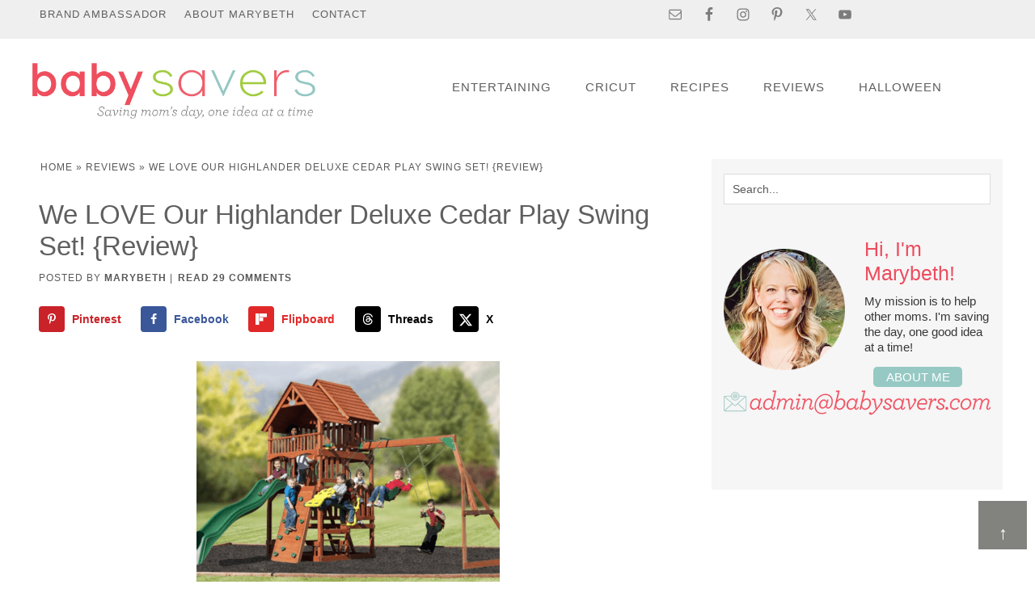

--- FILE ---
content_type: text/html; charset=UTF-8
request_url: https://www.babysavers.com/we-love-our-highlander-deluxe-cedar-play-swing-set-review/
body_size: 30948
content:


<!DOCTYPE html>
<html lang="en-US">
<head ><meta charset="UTF-8" /><script>if(navigator.userAgent.match(/MSIE|Internet Explorer/i)||navigator.userAgent.match(/Trident\/7\..*?rv:11/i)){var href=document.location.href;if(!href.match(/[?&]nowprocket/)){if(href.indexOf("?")==-1){if(href.indexOf("#")==-1){document.location.href=href+"?nowprocket=1"}else{document.location.href=href.replace("#","?nowprocket=1#")}}else{if(href.indexOf("#")==-1){document.location.href=href+"&nowprocket=1"}else{document.location.href=href.replace("#","&nowprocket=1#")}}}}</script><script>class RocketLazyLoadScripts{constructor(){this.v="1.2.5.1",this.triggerEvents=["keydown","mousedown","mousemove","touchmove","touchstart","touchend","wheel"],this.userEventHandler=this._triggerListener.bind(this),this.touchStartHandler=this._onTouchStart.bind(this),this.touchMoveHandler=this._onTouchMove.bind(this),this.touchEndHandler=this._onTouchEnd.bind(this),this.clickHandler=this._onClick.bind(this),this.interceptedClicks=[],this.interceptedClickListeners=[],this._interceptClickListeners(this),window.addEventListener("pageshow",e=>{this.persisted=e.persisted,this.everythingLoaded&&this._triggerLastFunctions()}),document.addEventListener("DOMContentLoaded",()=>{this._preconnect3rdParties()}),this.delayedScripts={normal:[],async:[],defer:[]},this.trash=[],this.allJQueries=[]}_addUserInteractionListener(e){if(document.hidden){e._triggerListener();return}this.triggerEvents.forEach(t=>window.addEventListener(t,e.userEventHandler,{passive:!0})),window.addEventListener("touchstart",e.touchStartHandler,{passive:!0}),window.addEventListener("mousedown",e.touchStartHandler),document.addEventListener("visibilitychange",e.userEventHandler)}_removeUserInteractionListener(){this.triggerEvents.forEach(e=>window.removeEventListener(e,this.userEventHandler,{passive:!0})),document.removeEventListener("visibilitychange",this.userEventHandler)}_onTouchStart(e){"HTML"!==e.target.tagName&&(window.addEventListener("touchend",this.touchEndHandler),window.addEventListener("mouseup",this.touchEndHandler),window.addEventListener("touchmove",this.touchMoveHandler,{passive:!0}),window.addEventListener("mousemove",this.touchMoveHandler),e.target.addEventListener("click",this.clickHandler),this._disableOtherEventListeners(e.target,!0),this._renameDOMAttribute(e.target,"onclick","rocket-onclick"),this._pendingClickStarted())}_onTouchMove(e){window.removeEventListener("touchend",this.touchEndHandler),window.removeEventListener("mouseup",this.touchEndHandler),window.removeEventListener("touchmove",this.touchMoveHandler,{passive:!0}),window.removeEventListener("mousemove",this.touchMoveHandler),e.target.removeEventListener("click",this.clickHandler),this._disableOtherEventListeners(e.target,!1),this._renameDOMAttribute(e.target,"rocket-onclick","onclick"),this._pendingClickFinished()}_onTouchEnd(){window.removeEventListener("touchend",this.touchEndHandler),window.removeEventListener("mouseup",this.touchEndHandler),window.removeEventListener("touchmove",this.touchMoveHandler,{passive:!0}),window.removeEventListener("mousemove",this.touchMoveHandler)}_onClick(e){e.target.removeEventListener("click",this.clickHandler),this._disableOtherEventListeners(e.target,!1),this._renameDOMAttribute(e.target,"rocket-onclick","onclick"),this.interceptedClicks.push(e),e.preventDefault(),e.stopPropagation(),e.stopImmediatePropagation(),this._pendingClickFinished()}_replayClicks(){window.removeEventListener("touchstart",this.touchStartHandler,{passive:!0}),window.removeEventListener("mousedown",this.touchStartHandler),this.interceptedClicks.forEach(e=>{e.target.dispatchEvent(new MouseEvent("click",{view:e.view,bubbles:!0,cancelable:!0}))})}_interceptClickListeners(e){EventTarget.prototype.addEventListenerBase=EventTarget.prototype.addEventListener,EventTarget.prototype.addEventListener=function(t,i,r){"click"!==t||e.windowLoaded||i===e.clickHandler||e.interceptedClickListeners.push({target:this,func:i,options:r}),(this||window).addEventListenerBase(t,i,r)}}_disableOtherEventListeners(e,t){this.interceptedClickListeners.forEach(i=>{i.target===e&&(t?e.removeEventListener("click",i.func,i.options):e.addEventListener("click",i.func,i.options))}),e.parentNode!==document.documentElement&&this._disableOtherEventListeners(e.parentNode,t)}_waitForPendingClicks(){return new Promise(e=>{this._isClickPending?this._pendingClickFinished=e:e()})}_pendingClickStarted(){this._isClickPending=!0}_pendingClickFinished(){this._isClickPending=!1}_renameDOMAttribute(e,t,i){e.hasAttribute&&e.hasAttribute(t)&&(event.target.setAttribute(i,event.target.getAttribute(t)),event.target.removeAttribute(t))}_triggerListener(){this._removeUserInteractionListener(this),"loading"===document.readyState?document.addEventListener("DOMContentLoaded",this._loadEverythingNow.bind(this)):this._loadEverythingNow()}_preconnect3rdParties(){let e=[];document.querySelectorAll("script[type=rocketlazyloadscript][data-rocket-src]").forEach(t=>{let i=t.getAttribute("data-rocket-src");if(i&&0!==i.indexOf("data:")){0===i.indexOf("//")&&(i=location.protocol+i);try{let r=new URL(i).origin;r!==location.origin&&e.push({src:r,crossOrigin:t.crossOrigin||"module"===t.getAttribute("data-rocket-type")})}catch(n){}}}),e=[...new Map(e.map(e=>[JSON.stringify(e),e])).values()],this._batchInjectResourceHints(e,"preconnect")}async _loadEverythingNow(){this.lastBreath=Date.now(),this._delayEventListeners(this),this._delayJQueryReady(this),this._handleDocumentWrite(),this._registerAllDelayedScripts(),this._preloadAllScripts(),await this._loadScriptsFromList(this.delayedScripts.normal),await this._loadScriptsFromList(this.delayedScripts.defer),await this._loadScriptsFromList(this.delayedScripts.async);try{await this._triggerDOMContentLoaded(),await this._pendingWebpackRequests(this),await this._triggerWindowLoad()}catch(e){console.error(e)}window.dispatchEvent(new Event("rocket-allScriptsLoaded")),this.everythingLoaded=!0,this._waitForPendingClicks().then(()=>{this._replayClicks()}),this._emptyTrash()}_registerAllDelayedScripts(){document.querySelectorAll("script[type=rocketlazyloadscript]").forEach(e=>{e.hasAttribute("data-rocket-src")?e.hasAttribute("async")&&!1!==e.async?this.delayedScripts.async.push(e):e.hasAttribute("defer")&&!1!==e.defer||"module"===e.getAttribute("data-rocket-type")?this.delayedScripts.defer.push(e):this.delayedScripts.normal.push(e):this.delayedScripts.normal.push(e)})}async _transformScript(e){if(await this._littleBreath(),!0===e.noModule&&"noModule"in HTMLScriptElement.prototype){e.setAttribute("data-rocket-status","skipped");return}return new Promise(t=>{let i;function r(){(i||e).setAttribute("data-rocket-status","executed"),t()}try{if(navigator.userAgent.indexOf("Firefox/")>0||""===navigator.vendor)i=document.createElement("script"),[...e.attributes].forEach(e=>{let t=e.nodeName;"type"!==t&&("data-rocket-type"===t&&(t="type"),"data-rocket-src"===t&&(t="src"),i.setAttribute(t,e.nodeValue))}),e.text&&(i.text=e.text),i.hasAttribute("src")?(i.addEventListener("load",r),i.addEventListener("error",function(){i.setAttribute("data-rocket-status","failed"),t()}),setTimeout(()=>{i.isConnected||t()},1)):(i.text=e.text,r()),e.parentNode.replaceChild(i,e);else{let n=e.getAttribute("data-rocket-type"),s=e.getAttribute("data-rocket-src");n?(e.type=n,e.removeAttribute("data-rocket-type")):e.removeAttribute("type"),e.addEventListener("load",r),e.addEventListener("error",function(){e.setAttribute("data-rocket-status","failed"),t()}),s?(e.removeAttribute("data-rocket-src"),e.src=s):e.src="data:text/javascript;base64,"+window.btoa(unescape(encodeURIComponent(e.text)))}}catch(a){e.setAttribute("data-rocket-status","failed"),t()}})}async _loadScriptsFromList(e){let t=e.shift();return t&&t.isConnected?(await this._transformScript(t),this._loadScriptsFromList(e)):Promise.resolve()}_preloadAllScripts(){this._batchInjectResourceHints([...this.delayedScripts.normal,...this.delayedScripts.defer,...this.delayedScripts.async],"preload")}_batchInjectResourceHints(e,t){var i=document.createDocumentFragment();e.forEach(e=>{let r=e.getAttribute&&e.getAttribute("data-rocket-src")||e.src;if(r){let n=document.createElement("link");n.href=r,n.rel=t,"preconnect"!==t&&(n.as="script"),e.getAttribute&&"module"===e.getAttribute("data-rocket-type")&&(n.crossOrigin=!0),e.crossOrigin&&(n.crossOrigin=e.crossOrigin),e.integrity&&(n.integrity=e.integrity),i.appendChild(n),this.trash.push(n)}}),document.head.appendChild(i)}_delayEventListeners(e){let t={};function i(i,r){return t[r].eventsToRewrite.indexOf(i)>=0&&!e.everythingLoaded?"rocket-"+i:i}function r(e,r){var n;!t[n=e]&&(t[n]={originalFunctions:{add:n.addEventListener,remove:n.removeEventListener},eventsToRewrite:[]},n.addEventListener=function(){arguments[0]=i(arguments[0],n),t[n].originalFunctions.add.apply(n,arguments)},n.removeEventListener=function(){arguments[0]=i(arguments[0],n),t[n].originalFunctions.remove.apply(n,arguments)}),t[e].eventsToRewrite.push(r)}function n(t,i){let r=t[i];t[i]=null,Object.defineProperty(t,i,{get:()=>r||function(){},set(n){e.everythingLoaded?r=n:t["rocket"+i]=r=n}})}r(document,"DOMContentLoaded"),r(window,"DOMContentLoaded"),r(window,"load"),r(window,"pageshow"),r(document,"readystatechange"),n(document,"onreadystatechange"),n(window,"onload"),n(window,"onpageshow")}_delayJQueryReady(e){let t;function i(t){return e.everythingLoaded?t:t.split(" ").map(e=>"load"===e||0===e.indexOf("load.")?"rocket-jquery-load":e).join(" ")}function r(r){if(r&&r.fn&&!e.allJQueries.includes(r)){r.fn.ready=r.fn.init.prototype.ready=function(t){return e.domReadyFired?t.bind(document)(r):document.addEventListener("rocket-DOMContentLoaded",()=>t.bind(document)(r)),r([])};let n=r.fn.on;r.fn.on=r.fn.init.prototype.on=function(){return this[0]===window&&("string"==typeof arguments[0]||arguments[0]instanceof String?arguments[0]=i(arguments[0]):"object"==typeof arguments[0]&&Object.keys(arguments[0]).forEach(e=>{let t=arguments[0][e];delete arguments[0][e],arguments[0][i(e)]=t})),n.apply(this,arguments),this},e.allJQueries.push(r)}t=r}r(window.jQuery),Object.defineProperty(window,"jQuery",{get:()=>t,set(e){r(e)}})}async _pendingWebpackRequests(e){let t=document.querySelector("script[data-webpack]");async function i(){return new Promise(e=>{t.addEventListener("load",e),t.addEventListener("error",e)})}t&&(await i(),await e._requestAnimFrame(),await e._pendingWebpackRequests(e))}async _triggerDOMContentLoaded(){this.domReadyFired=!0,await this._littleBreath(),document.dispatchEvent(new Event("rocket-readystatechange")),await this._littleBreath(),document.rocketonreadystatechange&&document.rocketonreadystatechange(),await this._littleBreath(),document.dispatchEvent(new Event("rocket-DOMContentLoaded")),await this._littleBreath(),window.dispatchEvent(new Event("rocket-DOMContentLoaded"))}async _triggerWindowLoad(){await this._littleBreath(),document.dispatchEvent(new Event("rocket-readystatechange")),await this._littleBreath(),document.rocketonreadystatechange&&document.rocketonreadystatechange(),await this._littleBreath(),window.dispatchEvent(new Event("rocket-load")),await this._littleBreath(),window.rocketonload&&window.rocketonload(),await this._littleBreath(),this.allJQueries.forEach(e=>e(window).trigger("rocket-jquery-load")),await this._littleBreath();let e=new Event("rocket-pageshow");e.persisted=this.persisted,window.dispatchEvent(e),await this._littleBreath(),window.rocketonpageshow&&window.rocketonpageshow({persisted:this.persisted}),this.windowLoaded=!0}_triggerLastFunctions(){document.onreadystatechange&&document.onreadystatechange(),window.onload&&window.onload(),window.onpageshow&&window.onpageshow({persisted:this.persisted})}_handleDocumentWrite(){let e=new Map;document.write=document.writeln=function(t){let i=document.currentScript;i||console.error("WPRocket unable to document.write this: "+t);let r=document.createRange(),n=i.parentElement,s=e.get(i);void 0===s&&(s=i.nextSibling,e.set(i,s));let a=document.createDocumentFragment();r.setStart(a,0),a.appendChild(r.createContextualFragment(t)),n.insertBefore(a,s)}}async _littleBreath(){Date.now()-this.lastBreath>45&&(await this._requestAnimFrame(),this.lastBreath=Date.now())}async _requestAnimFrame(){return document.hidden?new Promise(e=>setTimeout(e)):new Promise(e=>requestAnimationFrame(e))}_emptyTrash(){this.trash.forEach(e=>e.remove())}static run(){let e=new RocketLazyLoadScripts;e._addUserInteractionListener(e)}}RocketLazyLoadScripts.run();</script>

<meta name="viewport" content="width=device-width, initial-scale=1" />
<meta name='robots' content='index, follow, max-image-preview:large, max-snippet:-1, max-video-preview:-1' />

	<!-- This site is optimized with the Yoast SEO Premium plugin v22.9 (Yoast SEO v26.7) - https://yoast.com/wordpress/plugins/seo/ -->
	<title>Why We Love the Highlander Deluxe Cedar Play Swing Set</title>
	<meta name="description" content="Learn about the Highlander deluxe cedar play set in this review! How easy is it to assemble? What ages can play on it? Do kids actually like it? Do parents?" />
	<link rel="canonical" href="https://www.babysavers.com/we-love-our-highlander-deluxe-cedar-play-swing-set-review/" />
	<meta name="author" content="Marybeth" />
	<meta name="twitter:label1" content="Written by" />
	<meta name="twitter:data1" content="Marybeth" />
	<meta name="twitter:label2" content="Est. reading time" />
	<meta name="twitter:data2" content="7 minutes" />
	<script type="application/ld+json" class="yoast-schema-graph">{"@context":"https://schema.org","@graph":[{"@type":"Article","@id":"https://www.babysavers.com/we-love-our-highlander-deluxe-cedar-play-swing-set-review/#article","isPartOf":{"@id":"https://www.babysavers.com/we-love-our-highlander-deluxe-cedar-play-swing-set-review/"},"author":{"name":"Marybeth","@id":"https://www.babysavers.com/#/schema/person/e61539a74975261a1751a7a3e3407140"},"headline":"We LOVE Our Highlander Deluxe Cedar Play Swing Set! {Review}","datePublished":"2012-07-16T19:02:28+00:00","dateModified":"2014-07-17T04:58:23+00:00","mainEntityOfPage":{"@id":"https://www.babysavers.com/we-love-our-highlander-deluxe-cedar-play-swing-set-review/"},"wordCount":1421,"commentCount":29,"publisher":{"@id":"https://www.babysavers.com/#organization"},"image":{"@id":"https://www.babysavers.com/we-love-our-highlander-deluxe-cedar-play-swing-set-review/#primaryimage"},"thumbnailUrl":"https://www.babysavers.com/wp-content/uploads/2012/07/Screen-Shot-2012-07-16-at-1.52.44-PM.png","keywords":["Reviews","toy reviews"],"articleSection":["Reviews"],"inLanguage":"en-US","potentialAction":[{"@type":"CommentAction","name":"Comment","target":["https://www.babysavers.com/we-love-our-highlander-deluxe-cedar-play-swing-set-review/#respond"]}]},{"@type":"WebPage","@id":"https://www.babysavers.com/we-love-our-highlander-deluxe-cedar-play-swing-set-review/","url":"https://www.babysavers.com/we-love-our-highlander-deluxe-cedar-play-swing-set-review/","name":"Why We Love the Highlander Deluxe Cedar Play Swing Set","isPartOf":{"@id":"https://www.babysavers.com/#website"},"primaryImageOfPage":{"@id":"https://www.babysavers.com/we-love-our-highlander-deluxe-cedar-play-swing-set-review/#primaryimage"},"image":{"@id":"https://www.babysavers.com/we-love-our-highlander-deluxe-cedar-play-swing-set-review/#primaryimage"},"thumbnailUrl":"https://www.babysavers.com/wp-content/uploads/2012/07/Screen-Shot-2012-07-16-at-1.52.44-PM.png","datePublished":"2012-07-16T19:02:28+00:00","dateModified":"2014-07-17T04:58:23+00:00","description":"Learn about the Highlander deluxe cedar play set in this review! How easy is it to assemble? What ages can play on it? Do kids actually like it? Do parents?","breadcrumb":{"@id":"https://www.babysavers.com/we-love-our-highlander-deluxe-cedar-play-swing-set-review/#breadcrumb"},"inLanguage":"en-US","potentialAction":[{"@type":"ReadAction","target":["https://www.babysavers.com/we-love-our-highlander-deluxe-cedar-play-swing-set-review/"]}]},{"@type":"ImageObject","inLanguage":"en-US","@id":"https://www.babysavers.com/we-love-our-highlander-deluxe-cedar-play-swing-set-review/#primaryimage","url":"https://www.babysavers.com/wp-content/uploads/2012/07/Screen-Shot-2012-07-16-at-1.52.44-PM.png","contentUrl":"https://www.babysavers.com/wp-content/uploads/2012/07/Screen-Shot-2012-07-16-at-1.52.44-PM.png","width":"375","height":"292","caption":"baby deals"},{"@type":"BreadcrumbList","@id":"https://www.babysavers.com/we-love-our-highlander-deluxe-cedar-play-swing-set-review/#breadcrumb","itemListElement":[{"@type":"ListItem","position":1,"name":"Home","item":"https://www.babysavers.com/"},{"@type":"ListItem","position":2,"name":"Reviews","item":"https://www.babysavers.com/category/reviews/"},{"@type":"ListItem","position":3,"name":"We LOVE Our Highlander Deluxe Cedar Play Swing Set! {Review}"}]},{"@type":"WebSite","@id":"https://www.babysavers.com/#website","url":"https://www.babysavers.com/","name":"Baby Savers | Babysavers.com","description":"Saving mom&#039;s day with recipes, reviews and great ideas!","publisher":{"@id":"https://www.babysavers.com/#organization"},"potentialAction":[{"@type":"SearchAction","target":{"@type":"EntryPoint","urlTemplate":"https://www.babysavers.com/?s={search_term_string}"},"query-input":{"@type":"PropertyValueSpecification","valueRequired":true,"valueName":"search_term_string"}}],"inLanguage":"en-US"},{"@type":"Organization","@id":"https://www.babysavers.com/#organization","name":"Baby Savers","url":"https://www.babysavers.com/","logo":{"@type":"ImageObject","inLanguage":"en-US","@id":"https://www.babysavers.com/#/schema/logo/image/","url":"https://www.babysavers.com/wp-content/uploads/2019/01/babysavers-cropped-logo-2017.png","contentUrl":"https://www.babysavers.com/wp-content/uploads/2019/01/babysavers-cropped-logo-2017.png","width":1723,"height":413,"caption":"Baby Savers"},"image":{"@id":"https://www.babysavers.com/#/schema/logo/image/"},"sameAs":["https://www.facebook.com/BabySaversFans/","https://x.com/babysavers","https://www.instagram.com/babysavers","https://www.tiktok.com/@babysavers"]},{"@type":"Person","@id":"https://www.babysavers.com/#/schema/person/e61539a74975261a1751a7a3e3407140","name":"Marybeth","description":"I'm Marybeth - Mom of 2, wife to 1, pet mom to 3. I love finding fun activities to do with my kids, going on adventures, watching movies and baking delicious treats! I used to climb the corporate ladder, now I spend my days caring for my family and spoiling my handicapped dog.","sameAs":["https://www.babysavers.com","https://www.facebook.com/babysaversfans","https://www.instagram.com/babysavers","https://www.linkedin.com/in/babysavers/","https://www.pinterest.com/babysavers","https://x.com/babysavers","https://www.youtube.com/user/BabyGoodBuys"],"birthDate":"1989-03-04","gender":"female","url":"https://www.babysavers.com/about/"}]}</script>
	<!-- / Yoast SEO Premium plugin. -->


<!-- Hubbub v.2.28.0 https://morehubbub.com/ -->
<meta property="og:locale" content="en_US" />
<meta property="og:type" content="article" />
<meta property="og:title" content="Why We Love the Highlander Deluxe Cedar Play Swing Set" />
<meta property="og:description" content="Learn about the Highlander deluxe cedar play set in this review! How easy is it to assemble? What ages can play on it? Do kids actually like it? Do parents?" />
<meta property="og:url" content="https://www.babysavers.com/we-love-our-highlander-deluxe-cedar-play-swing-set-review/" />
<meta property="og:site_name" content="Baby Savers | Babysavers.com" />
<meta property="og:updated_time" content="2014-07-16T23:58:23+00:00" />
<meta property="article:published_time" content="2012-07-16T14:02:28+00:00" />
<meta property="article:modified_time" content="2014-07-16T23:58:23+00:00" />
<meta name="twitter:card" content="summary_large_image" />
<meta name="twitter:title" content="Why We Love the Highlander Deluxe Cedar Play Swing Set" />
<meta name="twitter:description" content="Learn about the Highlander deluxe cedar play set in this review! How easy is it to assemble? What ages can play on it? Do kids actually like it? Do parents?" />
<meta class="flipboard-article" content="Learn about the Highlander deluxe cedar play set in this review! How easy is it to assemble? What ages can play on it? Do kids actually like it? Do parents?" />
<meta property="fb:app_id" content="182985298499661" />
<meta property="og:image" content="https://www.babysavers.com/wp-content/uploads/2012/07/Screen-Shot-2012-07-16-at-1.52.44-PM.png" />
<meta name="twitter:image" content="https://www.babysavers.com/wp-content/uploads/2012/07/Screen-Shot-2012-07-16-at-1.52.44-PM.png" />
<meta property="og:image:width" content="375" />
<meta property="og:image:height" content="292" />
<meta property="article:author" content="https://www.facebook.com/babysaversfans" />
<meta name="twitter:creator" content="@babysavers" />
<!-- Hubbub v.2.28.0 https://morehubbub.com/ -->
<link rel='dns-prefetch' href='//scripts.mediavine.com' />
<link rel='dns-prefetch' href='//fonts.googleapis.com' />
<link rel='dns-prefetch' href='//fonts.gstatic.com' />

<link rel="alternate" type="application/rss+xml" title="Baby Savers | Babysavers.com &raquo; Feed" href="https://www.babysavers.com/feed/" />
<link rel="alternate" type="application/rss+xml" title="Baby Savers | Babysavers.com &raquo; Comments Feed" href="https://www.babysavers.com/comments/feed/" />
<link rel="alternate" type="application/rss+xml" title="Baby Savers | Babysavers.com &raquo; We LOVE Our Highlander Deluxe Cedar Play Swing Set! {Review} Comments Feed" href="https://www.babysavers.com/we-love-our-highlander-deluxe-cedar-play-swing-set-review/feed/" />
<link rel="alternate" title="oEmbed (JSON)" type="application/json+oembed" href="https://www.babysavers.com/wp-json/oembed/1.0/embed?url=https%3A%2F%2Fwww.babysavers.com%2Fwe-love-our-highlander-deluxe-cedar-play-swing-set-review%2F" />
<link rel="alternate" title="oEmbed (XML)" type="text/xml+oembed" href="https://www.babysavers.com/wp-json/oembed/1.0/embed?url=https%3A%2F%2Fwww.babysavers.com%2Fwe-love-our-highlander-deluxe-cedar-play-swing-set-review%2F&#038;format=xml" />
<style id='wp-img-auto-sizes-contain-inline-css' type='text/css'>
img:is([sizes=auto i],[sizes^="auto," i]){contain-intrinsic-size:3000px 1500px}
/*# sourceURL=wp-img-auto-sizes-contain-inline-css */
</style>
<link data-minify="1" rel='stylesheet' id='custom-design-by-pixelmedesigns-com-css' href='https://www.babysavers.com/wp-content/cache/background-css/www.babysavers.com/wp-content/cache/min/1/wp-content/themes/babysavers/style.css?ver=1764643108&wpr_t=1768738746' type='text/css' media='all' />
<style id='wp-emoji-styles-inline-css' type='text/css'>

	img.wp-smiley, img.emoji {
		display: inline !important;
		border: none !important;
		box-shadow: none !important;
		height: 1em !important;
		width: 1em !important;
		margin: 0 0.07em !important;
		vertical-align: -0.1em !important;
		background: none !important;
		padding: 0 !important;
	}
/*# sourceURL=wp-emoji-styles-inline-css */
</style>
<style id='wp-block-library-inline-css' type='text/css'>
:root{--wp-block-synced-color:#7a00df;--wp-block-synced-color--rgb:122,0,223;--wp-bound-block-color:var(--wp-block-synced-color);--wp-editor-canvas-background:#ddd;--wp-admin-theme-color:#007cba;--wp-admin-theme-color--rgb:0,124,186;--wp-admin-theme-color-darker-10:#006ba1;--wp-admin-theme-color-darker-10--rgb:0,107,160.5;--wp-admin-theme-color-darker-20:#005a87;--wp-admin-theme-color-darker-20--rgb:0,90,135;--wp-admin-border-width-focus:2px}@media (min-resolution:192dpi){:root{--wp-admin-border-width-focus:1.5px}}.wp-element-button{cursor:pointer}:root .has-very-light-gray-background-color{background-color:#eee}:root .has-very-dark-gray-background-color{background-color:#313131}:root .has-very-light-gray-color{color:#eee}:root .has-very-dark-gray-color{color:#313131}:root .has-vivid-green-cyan-to-vivid-cyan-blue-gradient-background{background:linear-gradient(135deg,#00d084,#0693e3)}:root .has-purple-crush-gradient-background{background:linear-gradient(135deg,#34e2e4,#4721fb 50%,#ab1dfe)}:root .has-hazy-dawn-gradient-background{background:linear-gradient(135deg,#faaca8,#dad0ec)}:root .has-subdued-olive-gradient-background{background:linear-gradient(135deg,#fafae1,#67a671)}:root .has-atomic-cream-gradient-background{background:linear-gradient(135deg,#fdd79a,#004a59)}:root .has-nightshade-gradient-background{background:linear-gradient(135deg,#330968,#31cdcf)}:root .has-midnight-gradient-background{background:linear-gradient(135deg,#020381,#2874fc)}:root{--wp--preset--font-size--normal:16px;--wp--preset--font-size--huge:42px}.has-regular-font-size{font-size:1em}.has-larger-font-size{font-size:2.625em}.has-normal-font-size{font-size:var(--wp--preset--font-size--normal)}.has-huge-font-size{font-size:var(--wp--preset--font-size--huge)}.has-text-align-center{text-align:center}.has-text-align-left{text-align:left}.has-text-align-right{text-align:right}.has-fit-text{white-space:nowrap!important}#end-resizable-editor-section{display:none}.aligncenter{clear:both}.items-justified-left{justify-content:flex-start}.items-justified-center{justify-content:center}.items-justified-right{justify-content:flex-end}.items-justified-space-between{justify-content:space-between}.screen-reader-text{border:0;clip-path:inset(50%);height:1px;margin:-1px;overflow:hidden;padding:0;position:absolute;width:1px;word-wrap:normal!important}.screen-reader-text:focus{background-color:#ddd;clip-path:none;color:#444;display:block;font-size:1em;height:auto;left:5px;line-height:normal;padding:15px 23px 14px;text-decoration:none;top:5px;width:auto;z-index:100000}html :where(.has-border-color){border-style:solid}html :where([style*=border-top-color]){border-top-style:solid}html :where([style*=border-right-color]){border-right-style:solid}html :where([style*=border-bottom-color]){border-bottom-style:solid}html :where([style*=border-left-color]){border-left-style:solid}html :where([style*=border-width]){border-style:solid}html :where([style*=border-top-width]){border-top-style:solid}html :where([style*=border-right-width]){border-right-style:solid}html :where([style*=border-bottom-width]){border-bottom-style:solid}html :where([style*=border-left-width]){border-left-style:solid}html :where(img[class*=wp-image-]){height:auto;max-width:100%}:where(figure){margin:0 0 1em}html :where(.is-position-sticky){--wp-admin--admin-bar--position-offset:var(--wp-admin--admin-bar--height,0px)}@media screen and (max-width:600px){html :where(.is-position-sticky){--wp-admin--admin-bar--position-offset:0px}}

/*# sourceURL=wp-block-library-inline-css */
</style><style id='global-styles-inline-css' type='text/css'>
:root{--wp--preset--aspect-ratio--square: 1;--wp--preset--aspect-ratio--4-3: 4/3;--wp--preset--aspect-ratio--3-4: 3/4;--wp--preset--aspect-ratio--3-2: 3/2;--wp--preset--aspect-ratio--2-3: 2/3;--wp--preset--aspect-ratio--16-9: 16/9;--wp--preset--aspect-ratio--9-16: 9/16;--wp--preset--color--black: #000000;--wp--preset--color--cyan-bluish-gray: #abb8c3;--wp--preset--color--white: #ffffff;--wp--preset--color--pale-pink: #f78da7;--wp--preset--color--vivid-red: #cf2e2e;--wp--preset--color--luminous-vivid-orange: #ff6900;--wp--preset--color--luminous-vivid-amber: #fcb900;--wp--preset--color--light-green-cyan: #7bdcb5;--wp--preset--color--vivid-green-cyan: #00d084;--wp--preset--color--pale-cyan-blue: #8ed1fc;--wp--preset--color--vivid-cyan-blue: #0693e3;--wp--preset--color--vivid-purple: #9b51e0;--wp--preset--gradient--vivid-cyan-blue-to-vivid-purple: linear-gradient(135deg,rgb(6,147,227) 0%,rgb(155,81,224) 100%);--wp--preset--gradient--light-green-cyan-to-vivid-green-cyan: linear-gradient(135deg,rgb(122,220,180) 0%,rgb(0,208,130) 100%);--wp--preset--gradient--luminous-vivid-amber-to-luminous-vivid-orange: linear-gradient(135deg,rgb(252,185,0) 0%,rgb(255,105,0) 100%);--wp--preset--gradient--luminous-vivid-orange-to-vivid-red: linear-gradient(135deg,rgb(255,105,0) 0%,rgb(207,46,46) 100%);--wp--preset--gradient--very-light-gray-to-cyan-bluish-gray: linear-gradient(135deg,rgb(238,238,238) 0%,rgb(169,184,195) 100%);--wp--preset--gradient--cool-to-warm-spectrum: linear-gradient(135deg,rgb(74,234,220) 0%,rgb(151,120,209) 20%,rgb(207,42,186) 40%,rgb(238,44,130) 60%,rgb(251,105,98) 80%,rgb(254,248,76) 100%);--wp--preset--gradient--blush-light-purple: linear-gradient(135deg,rgb(255,206,236) 0%,rgb(152,150,240) 100%);--wp--preset--gradient--blush-bordeaux: linear-gradient(135deg,rgb(254,205,165) 0%,rgb(254,45,45) 50%,rgb(107,0,62) 100%);--wp--preset--gradient--luminous-dusk: linear-gradient(135deg,rgb(255,203,112) 0%,rgb(199,81,192) 50%,rgb(65,88,208) 100%);--wp--preset--gradient--pale-ocean: linear-gradient(135deg,rgb(255,245,203) 0%,rgb(182,227,212) 50%,rgb(51,167,181) 100%);--wp--preset--gradient--electric-grass: linear-gradient(135deg,rgb(202,248,128) 0%,rgb(113,206,126) 100%);--wp--preset--gradient--midnight: linear-gradient(135deg,rgb(2,3,129) 0%,rgb(40,116,252) 100%);--wp--preset--font-size--small: 13px;--wp--preset--font-size--medium: 20px;--wp--preset--font-size--large: 36px;--wp--preset--font-size--x-large: 42px;--wp--preset--spacing--20: 0.44rem;--wp--preset--spacing--30: 0.67rem;--wp--preset--spacing--40: 1rem;--wp--preset--spacing--50: 1.5rem;--wp--preset--spacing--60: 2.25rem;--wp--preset--spacing--70: 3.38rem;--wp--preset--spacing--80: 5.06rem;--wp--preset--shadow--natural: 6px 6px 9px rgba(0, 0, 0, 0.2);--wp--preset--shadow--deep: 12px 12px 50px rgba(0, 0, 0, 0.4);--wp--preset--shadow--sharp: 6px 6px 0px rgba(0, 0, 0, 0.2);--wp--preset--shadow--outlined: 6px 6px 0px -3px rgb(255, 255, 255), 6px 6px rgb(0, 0, 0);--wp--preset--shadow--crisp: 6px 6px 0px rgb(0, 0, 0);}:where(.is-layout-flex){gap: 0.5em;}:where(.is-layout-grid){gap: 0.5em;}body .is-layout-flex{display: flex;}.is-layout-flex{flex-wrap: wrap;align-items: center;}.is-layout-flex > :is(*, div){margin: 0;}body .is-layout-grid{display: grid;}.is-layout-grid > :is(*, div){margin: 0;}:where(.wp-block-columns.is-layout-flex){gap: 2em;}:where(.wp-block-columns.is-layout-grid){gap: 2em;}:where(.wp-block-post-template.is-layout-flex){gap: 1.25em;}:where(.wp-block-post-template.is-layout-grid){gap: 1.25em;}.has-black-color{color: var(--wp--preset--color--black) !important;}.has-cyan-bluish-gray-color{color: var(--wp--preset--color--cyan-bluish-gray) !important;}.has-white-color{color: var(--wp--preset--color--white) !important;}.has-pale-pink-color{color: var(--wp--preset--color--pale-pink) !important;}.has-vivid-red-color{color: var(--wp--preset--color--vivid-red) !important;}.has-luminous-vivid-orange-color{color: var(--wp--preset--color--luminous-vivid-orange) !important;}.has-luminous-vivid-amber-color{color: var(--wp--preset--color--luminous-vivid-amber) !important;}.has-light-green-cyan-color{color: var(--wp--preset--color--light-green-cyan) !important;}.has-vivid-green-cyan-color{color: var(--wp--preset--color--vivid-green-cyan) !important;}.has-pale-cyan-blue-color{color: var(--wp--preset--color--pale-cyan-blue) !important;}.has-vivid-cyan-blue-color{color: var(--wp--preset--color--vivid-cyan-blue) !important;}.has-vivid-purple-color{color: var(--wp--preset--color--vivid-purple) !important;}.has-black-background-color{background-color: var(--wp--preset--color--black) !important;}.has-cyan-bluish-gray-background-color{background-color: var(--wp--preset--color--cyan-bluish-gray) !important;}.has-white-background-color{background-color: var(--wp--preset--color--white) !important;}.has-pale-pink-background-color{background-color: var(--wp--preset--color--pale-pink) !important;}.has-vivid-red-background-color{background-color: var(--wp--preset--color--vivid-red) !important;}.has-luminous-vivid-orange-background-color{background-color: var(--wp--preset--color--luminous-vivid-orange) !important;}.has-luminous-vivid-amber-background-color{background-color: var(--wp--preset--color--luminous-vivid-amber) !important;}.has-light-green-cyan-background-color{background-color: var(--wp--preset--color--light-green-cyan) !important;}.has-vivid-green-cyan-background-color{background-color: var(--wp--preset--color--vivid-green-cyan) !important;}.has-pale-cyan-blue-background-color{background-color: var(--wp--preset--color--pale-cyan-blue) !important;}.has-vivid-cyan-blue-background-color{background-color: var(--wp--preset--color--vivid-cyan-blue) !important;}.has-vivid-purple-background-color{background-color: var(--wp--preset--color--vivid-purple) !important;}.has-black-border-color{border-color: var(--wp--preset--color--black) !important;}.has-cyan-bluish-gray-border-color{border-color: var(--wp--preset--color--cyan-bluish-gray) !important;}.has-white-border-color{border-color: var(--wp--preset--color--white) !important;}.has-pale-pink-border-color{border-color: var(--wp--preset--color--pale-pink) !important;}.has-vivid-red-border-color{border-color: var(--wp--preset--color--vivid-red) !important;}.has-luminous-vivid-orange-border-color{border-color: var(--wp--preset--color--luminous-vivid-orange) !important;}.has-luminous-vivid-amber-border-color{border-color: var(--wp--preset--color--luminous-vivid-amber) !important;}.has-light-green-cyan-border-color{border-color: var(--wp--preset--color--light-green-cyan) !important;}.has-vivid-green-cyan-border-color{border-color: var(--wp--preset--color--vivid-green-cyan) !important;}.has-pale-cyan-blue-border-color{border-color: var(--wp--preset--color--pale-cyan-blue) !important;}.has-vivid-cyan-blue-border-color{border-color: var(--wp--preset--color--vivid-cyan-blue) !important;}.has-vivid-purple-border-color{border-color: var(--wp--preset--color--vivid-purple) !important;}.has-vivid-cyan-blue-to-vivid-purple-gradient-background{background: var(--wp--preset--gradient--vivid-cyan-blue-to-vivid-purple) !important;}.has-light-green-cyan-to-vivid-green-cyan-gradient-background{background: var(--wp--preset--gradient--light-green-cyan-to-vivid-green-cyan) !important;}.has-luminous-vivid-amber-to-luminous-vivid-orange-gradient-background{background: var(--wp--preset--gradient--luminous-vivid-amber-to-luminous-vivid-orange) !important;}.has-luminous-vivid-orange-to-vivid-red-gradient-background{background: var(--wp--preset--gradient--luminous-vivid-orange-to-vivid-red) !important;}.has-very-light-gray-to-cyan-bluish-gray-gradient-background{background: var(--wp--preset--gradient--very-light-gray-to-cyan-bluish-gray) !important;}.has-cool-to-warm-spectrum-gradient-background{background: var(--wp--preset--gradient--cool-to-warm-spectrum) !important;}.has-blush-light-purple-gradient-background{background: var(--wp--preset--gradient--blush-light-purple) !important;}.has-blush-bordeaux-gradient-background{background: var(--wp--preset--gradient--blush-bordeaux) !important;}.has-luminous-dusk-gradient-background{background: var(--wp--preset--gradient--luminous-dusk) !important;}.has-pale-ocean-gradient-background{background: var(--wp--preset--gradient--pale-ocean) !important;}.has-electric-grass-gradient-background{background: var(--wp--preset--gradient--electric-grass) !important;}.has-midnight-gradient-background{background: var(--wp--preset--gradient--midnight) !important;}.has-small-font-size{font-size: var(--wp--preset--font-size--small) !important;}.has-medium-font-size{font-size: var(--wp--preset--font-size--medium) !important;}.has-large-font-size{font-size: var(--wp--preset--font-size--large) !important;}.has-x-large-font-size{font-size: var(--wp--preset--font-size--x-large) !important;}
/*# sourceURL=global-styles-inline-css */
</style>

<style id='classic-theme-styles-inline-css' type='text/css'>
/*! This file is auto-generated */
.wp-block-button__link{color:#fff;background-color:#32373c;border-radius:9999px;box-shadow:none;text-decoration:none;padding:calc(.667em + 2px) calc(1.333em + 2px);font-size:1.125em}.wp-block-file__button{background:#32373c;color:#fff;text-decoration:none}
/*# sourceURL=/wp-includes/css/classic-themes.min.css */
</style>
<link data-minify="1" rel='stylesheet' id='titan-adminbar-styles-css' href='https://www.babysavers.com/wp-content/cache/background-css/www.babysavers.com/wp-content/cache/min/1/wp-content/plugins/anti-spam/assets/css/admin-bar.css?ver=1764643108&wpr_t=1768738746' type='text/css' media='all' />
<link data-minify="1" rel='stylesheet' id='ub-extension-style-css-css' href='https://www.babysavers.com/wp-content/cache/min/1/wp-content/plugins/ultimate-blocks/src/extensions/style.css?ver=1764643108' type='text/css' media='all' />
<link data-minify="1" rel='stylesheet' id='dpsp-frontend-style-pro-css' href='https://www.babysavers.com/wp-content/cache/min/1/wp-content/plugins/social-pug/assets/dist/style-frontend-pro-jquery.css?ver=1764643108' type='text/css' media='all' />
<style id='dpsp-frontend-style-pro-inline-css' type='text/css'>

				@media screen and ( max-width : 720px ) {
					.dpsp-content-wrapper.dpsp-hide-on-mobile,
					.dpsp-share-text.dpsp-hide-on-mobile {
						display: none;
					}
					.dpsp-has-spacing .dpsp-networks-btns-wrapper li {
						margin:0 2% 10px 0;
					}
					.dpsp-network-btn.dpsp-has-label:not(.dpsp-has-count) {
						max-height: 40px;
						padding: 0;
						justify-content: center;
					}
					.dpsp-content-wrapper.dpsp-size-small .dpsp-network-btn.dpsp-has-label:not(.dpsp-has-count){
						max-height: 32px;
					}
					.dpsp-content-wrapper.dpsp-size-large .dpsp-network-btn.dpsp-has-label:not(.dpsp-has-count){
						max-height: 46px;
					}
				}
			
/*# sourceURL=dpsp-frontend-style-pro-inline-css */
</style>
<link data-minify="1" rel='stylesheet' id='simple-social-icons-font-css' href='https://www.babysavers.com/wp-content/cache/min/1/wp-content/plugins/simple-social-icons/css/style.css?ver=1764643108' type='text/css' media='all' />
<style id='rocket-lazyload-inline-css' type='text/css'>
.rll-youtube-player{position:relative;padding-bottom:56.23%;height:0;overflow:hidden;max-width:100%;}.rll-youtube-player:focus-within{outline: 2px solid currentColor;outline-offset: 5px;}.rll-youtube-player iframe{position:absolute;top:0;left:0;width:100%;height:100%;z-index:100;background:0 0}.rll-youtube-player img{bottom:0;display:block;left:0;margin:auto;max-width:100%;width:100%;position:absolute;right:0;top:0;border:none;height:auto;-webkit-transition:.4s all;-moz-transition:.4s all;transition:.4s all}.rll-youtube-player img:hover{-webkit-filter:brightness(75%)}.rll-youtube-player .play{height:100%;width:100%;left:0;top:0;position:absolute;background:var(--wpr-bg-28f9a657-6a9f-4fe4-8f9d-365a593cec74) no-repeat center;background-color: transparent !important;cursor:pointer;border:none;}.wp-embed-responsive .wp-has-aspect-ratio .rll-youtube-player{position:absolute;padding-bottom:0;width:100%;height:100%;top:0;bottom:0;left:0;right:0}
/*# sourceURL=rocket-lazyload-inline-css */
</style>
<script type="text/javascript" src="https://www.babysavers.com/wp-includes/js/jquery/jquery.min.js" id="jquery-core-js"></script>
<script type="rocketlazyloadscript" data-rocket-type="text/javascript" data-rocket-src="https://www.babysavers.com/wp-includes/js/jquery/jquery-migrate.min.js" id="jquery-migrate-js" defer></script>
<script type="text/javascript" async="async" fetchpriority="high" data-noptimize="1" data-cfasync="false" src="https://scripts.mediavine.com/tags/baby-savers.js" id="mv-script-wrapper-js"></script>
<script data-minify="1" type="text/javascript" src="https://www.babysavers.com/wp-content/cache/min/1/wp-content/themes/babysavers/lib/js/responsive-menu.js?ver=1764643108" id="pmd-responsive-menu-js" defer></script>
<link rel="https://api.w.org/" href="https://www.babysavers.com/wp-json/" /><link rel="alternate" title="JSON" type="application/json" href="https://www.babysavers.com/wp-json/wp/v2/posts/10713" /><link rel="EditURI" type="application/rsd+xml" title="RSD" href="https://www.babysavers.com/xmlrpc.php?rsd" />
<link rel='shortlink' href='https://www.babysavers.com/?p=10713' />
		<style>
			:root {
				--mv-create-radius: 3px;
			}
		</style>
				<style>
				.mv-create-card {
					--mv-create-base: #41A4A9 !important;
--mv-create-secondary-base: #ec4d5e !important;
--mv-create-alt-hover: #5d9c9f !important;
--mv-create-alt: #f0717e !important;
--mv-create-secondary-alt-hover: #ca656f !important;
--mv-create-secondary-text: #fff !important;
--mv-create-secondary-base-trans: rgba(236, 77, 94, 0.8) !important;
--mv-star-fill: #f6a6af !important;
--mv-star-fill-hover: #ec4d5e !important;				}
			</style>
		<meta name="pinterest-rich-pin" content="false" />
<meta http-equiv="Content-Security-Policy" content="block-all-mixed-content" />
<meta name="google-site-verification" content="4tOn6TW9xRJMS6-xxZQNXrmqqc9uE903wyJehKR26IE" />

<!-- begin Flodesk Tag -->
<script type="rocketlazyloadscript">
  (function(w, d, t, s, n) {
    w.FlodeskObject = n;
    var fn = function() {
      (w[n].q = w[n].q || []).push(arguments);
    };
    w[n] = w[n] || fn;
    var f = d.getElementsByTagName(t)[0];
    var e = d.createElement(t);
    var h = '?v=' + new Date().getTime();
    e.async = true;
    e.src = s + h;
    f.parentNode.insertBefore(e, f);
  })(window, document, 'script', 'https://assets.flodesk.com/universal.js', 'fd');
</script>
<!-- End Flodesk Tag -->

<!-- begin speedvitals Tag -->
<script type="rocketlazyloadscript" data-minify="1" data-rum-site-id="39124e92-197f-46cd-b283-449cf61bbede" data-rocket-src="https://www.babysavers.com/wp-content/cache/min/1/vitals.min.js?ver=1764643108" defer></script>
<!-- end speedvitals Tag -->
<meta name="hubbub-info" description="Hubbub Pro 2.28.0"><link rel="icon" href="https://www.babysavers.com/wp-content/uploads/2017/02/cropped-babysavers-favicon-125x125.png" sizes="32x32" />
<link rel="icon" href="https://www.babysavers.com/wp-content/uploads/2017/02/cropped-babysavers-favicon-300x300.png" sizes="192x192" />
<link rel="apple-touch-icon" href="https://www.babysavers.com/wp-content/uploads/2017/02/cropped-babysavers-favicon-300x300.png" />
<meta name="msapplication-TileImage" content="https://www.babysavers.com/wp-content/uploads/2017/02/cropped-babysavers-favicon-300x300.png" />
		<style type="text/css" id="wp-custom-css">
			/* Set maximum height for site header */
.site-header {
    max-height: 218px !important;
}
/* Mediavine CSS Adjustment */
@media only screen and (max-width: 480px) {
    .header-image .site-header .widget-area {
        min-height: 45px !important;
    }
	.comment-content {
    word-break: break-word !important;
  }
}

/* Adjust padding for social icons */
#simple-social-icons-2 ul li a,
#simple-social-icons-2 ul li a:hover,
#simple-social-icons-2 ul li a:focus {
    padding: 9px 2px !important;
}

/* Set maximum height for a specific element */
.before-site .wrap {
    max-height: 70px;
}

/* Media query for screens up to 768px width */
@media only screen and (max-width: 768px) {
	
	
	/* stop the loading of full menu before responsive menu */
	
body.js .nav-header ul#menu-navbar {
    display: none;
}

	
    /* Customize background color for responsive menu items */
    .genesis-nav-menu.responsive-menu .current-menu-item>a,
    .genesis-nav-menu.responsive-menu .sub-menu .current-menu-item>a:hover,
    .genesis-nav-menu.responsive-menu a,
    .genesis-nav-menu.responsive-menu a:hover {
        background-color: #fff !important;
    }
	
	

    /* Hide primary navigation menu for mobile */
    #genesis-nav-primary {
        display: none;
    }

    /* Hide social icons widget for screens up to 768px */
    .widget#simple-social-icons-2 {
        display: none;
    }
}

/* Indent block */
.indent { 
	padding-left: 20px 
}
		</style>
		<noscript><style id="rocket-lazyload-nojs-css">.rll-youtube-player, [data-lazy-src]{display:none !important;}</style></noscript><style id="wpr-lazyload-bg-container"></style><style id="wpr-lazyload-bg-exclusion">.header-image .site-title a{--wpr-bg-9ae4fe49-b20d-4d70-b30f-f9332dbea6a7: url('https://www.babysavers.com/wp-content/uploads/2021/08/header.png');}.footlogo{--wpr-bg-d97a4a2f-d8e5-4a57-9f9d-73be585cb7fa: url('https://www.babysavers.com/wp-content/uploads/2021/08/header.png');}</style>
<noscript>
<style id="wpr-lazyload-bg-nostyle">#pinterest{--wpr-bg-23e469c0-5319-4679-aadb-9d2656ddf3a4: url('https://www.babysavers.com/wp-content/themes/babysavers/images/pinterest.png');}#facebook{--wpr-bg-2bbfa120-ae81-493e-9e1d-cbd878d2ad91: url('https://www.babysavers.com/wp-content/themes/babysavers/images/facebook.png');}#twitter{--wpr-bg-04a252d0-d68d-488b-bba6-62d1339c12e2: url('https://www.babysavers.com/wp-content/themes/babysavers/images/twitter.png');}#instagram{--wpr-bg-ec2e9a17-156c-456c-b88e-77a7413cfa8b: url('https://www.babysavers.com/wp-content/themes/babysavers/images/instagram.png');}#youtube{--wpr-bg-0dce8fab-7dcb-473b-be91-5e6cc3051cd5: url('https://www.babysavers.com/wp-content/themes/babysavers/images/youtube.png');}#contact{--wpr-bg-db483285-2469-484e-a49e-0794a6c10d36: url('https://www.babysavers.com/wp-content/themes/babysavers/images/contact.png');}#rss{--wpr-bg-92393ded-984f-46eb-9bb4-14183bd866c7: url('https://www.babysavers.com/wp-content/themes/babysavers/images/rss.png');}#wp-admin-bar-titan-menu .wtitan-admin-bar-menu-icon{--wpr-bg-475f8450-ba08-4be6-9dc9-58684d8264d5: url('https://www.babysavers.com/wp-content/plugins/anti-spam/assets/img/titan-icon.png');}.rll-youtube-player .play{--wpr-bg-28f9a657-6a9f-4fe4-8f9d-365a593cec74: url('https://www.babysavers.com/wp-content/plugins/wp-rocket/assets/img/youtube.png');}</style>
</noscript>
<script type="application/javascript">const rocket_pairs = [{"selector":"#pinterest","style":"#pinterest{--wpr-bg-23e469c0-5319-4679-aadb-9d2656ddf3a4: url('https:\/\/www.babysavers.com\/wp-content\/themes\/babysavers\/images\/pinterest.png');}","hash":"23e469c0-5319-4679-aadb-9d2656ddf3a4","url":"https:\/\/www.babysavers.com\/wp-content\/themes\/babysavers\/images\/pinterest.png"},{"selector":"#facebook","style":"#facebook{--wpr-bg-2bbfa120-ae81-493e-9e1d-cbd878d2ad91: url('https:\/\/www.babysavers.com\/wp-content\/themes\/babysavers\/images\/facebook.png');}","hash":"2bbfa120-ae81-493e-9e1d-cbd878d2ad91","url":"https:\/\/www.babysavers.com\/wp-content\/themes\/babysavers\/images\/facebook.png"},{"selector":"#twitter","style":"#twitter{--wpr-bg-04a252d0-d68d-488b-bba6-62d1339c12e2: url('https:\/\/www.babysavers.com\/wp-content\/themes\/babysavers\/images\/twitter.png');}","hash":"04a252d0-d68d-488b-bba6-62d1339c12e2","url":"https:\/\/www.babysavers.com\/wp-content\/themes\/babysavers\/images\/twitter.png"},{"selector":"#instagram","style":"#instagram{--wpr-bg-ec2e9a17-156c-456c-b88e-77a7413cfa8b: url('https:\/\/www.babysavers.com\/wp-content\/themes\/babysavers\/images\/instagram.png');}","hash":"ec2e9a17-156c-456c-b88e-77a7413cfa8b","url":"https:\/\/www.babysavers.com\/wp-content\/themes\/babysavers\/images\/instagram.png"},{"selector":"#youtube","style":"#youtube{--wpr-bg-0dce8fab-7dcb-473b-be91-5e6cc3051cd5: url('https:\/\/www.babysavers.com\/wp-content\/themes\/babysavers\/images\/youtube.png');}","hash":"0dce8fab-7dcb-473b-be91-5e6cc3051cd5","url":"https:\/\/www.babysavers.com\/wp-content\/themes\/babysavers\/images\/youtube.png"},{"selector":"#contact","style":"#contact{--wpr-bg-db483285-2469-484e-a49e-0794a6c10d36: url('https:\/\/www.babysavers.com\/wp-content\/themes\/babysavers\/images\/contact.png');}","hash":"db483285-2469-484e-a49e-0794a6c10d36","url":"https:\/\/www.babysavers.com\/wp-content\/themes\/babysavers\/images\/contact.png"},{"selector":"#rss","style":"#rss{--wpr-bg-92393ded-984f-46eb-9bb4-14183bd866c7: url('https:\/\/www.babysavers.com\/wp-content\/themes\/babysavers\/images\/rss.png');}","hash":"92393ded-984f-46eb-9bb4-14183bd866c7","url":"https:\/\/www.babysavers.com\/wp-content\/themes\/babysavers\/images\/rss.png"},{"selector":"#wp-admin-bar-titan-menu .wtitan-admin-bar-menu-icon","style":"#wp-admin-bar-titan-menu .wtitan-admin-bar-menu-icon{--wpr-bg-475f8450-ba08-4be6-9dc9-58684d8264d5: url('https:\/\/www.babysavers.com\/wp-content\/plugins\/anti-spam\/assets\/img\/titan-icon.png');}","hash":"475f8450-ba08-4be6-9dc9-58684d8264d5","url":"https:\/\/www.babysavers.com\/wp-content\/plugins\/anti-spam\/assets\/img\/titan-icon.png"},{"selector":".rll-youtube-player .play","style":".rll-youtube-player .play{--wpr-bg-28f9a657-6a9f-4fe4-8f9d-365a593cec74: url('https:\/\/www.babysavers.com\/wp-content\/plugins\/wp-rocket\/assets\/img\/youtube.png');}","hash":"28f9a657-6a9f-4fe4-8f9d-365a593cec74","url":"https:\/\/www.babysavers.com\/wp-content\/plugins\/wp-rocket\/assets\/img\/youtube.png"}]; const rocket_excluded_pairs = [{"selector":".header-image .site-title a","style":".header-image .site-title a{--wpr-bg-9ae4fe49-b20d-4d70-b30f-f9332dbea6a7: url('https:\/\/www.babysavers.com\/wp-content\/uploads\/2021\/08\/header.png');}","hash":"9ae4fe49-b20d-4d70-b30f-f9332dbea6a7","url":"https:\/\/www.babysavers.com\/wp-content\/uploads\/2021\/08\/header.png"},{"selector":".footlogo","style":".footlogo{--wpr-bg-d97a4a2f-d8e5-4a57-9f9d-73be585cb7fa: url('https:\/\/www.babysavers.com\/wp-content\/uploads\/2021\/08\/header.png');}","hash":"d97a4a2f-d8e5-4a57-9f9d-73be585cb7fa","url":"https:\/\/www.babysavers.com\/wp-content\/uploads\/2021\/08\/header.png"}];</script></head>
<body class="wp-singular post-template-default single single-post postid-10713 single-format-standard wp-embed-responsive wp-theme-genesis wp-child-theme-babysavers header-image content-sidebar genesis-breadcrumbs-visible genesis-footer-widgets-hidden no-js">    <script type="rocketlazyloadscript">
        //<![CDATA[
        (function () {
            var c = document.body.classList;
            c.remove('no-js');
            c.add('js');
        })();
        //]]>
    </script>
	<div class="before-site"><div class="wrap"><section id="nav_menu-5" class="widget widget_nav_menu"><div class="widget-wrap"><div class="menu-main-container"><ul id="menu-main" class="menu"><li id="menu-item-13132" class="menu-item menu-item-type-custom menu-item-object-custom menu-item-13132"><a href="https://www.babysavers.com/brand-ambassador">Brand Ambassador</a></li>
<li id="menu-item-6549" class="menu-item menu-item-type-post_type menu-item-object-page menu-item-6549"><a rel="author" href="https://www.babysavers.com/about/">About Marybeth</a></li>
<li id="menu-item-37870" class="menu-item menu-item-type-custom menu-item-object-custom menu-item-37870"><a href="https://www.babysavers.com/contact/">Contact</a></li>
</ul></div></div></section>
<section id="simple-social-icons-2" class="widget simple-social-icons"><div class="widget-wrap"><ul class="aligncenter"><li class="ssi-email"><a href="https://www.babysavers.com/contact/" target="_blank" rel="noopener noreferrer"><svg role="img" class="social-email" aria-labelledby="social-email-2"><title id="social-email-2">Email</title><use xlink:href="https://www.babysavers.com/wp-content/plugins/simple-social-icons/symbol-defs.svg#social-email"></use></svg></a></li><li class="ssi-facebook"><a href="https://www.facebook.com/BabySaversFans" target="_blank" rel="noopener noreferrer"><svg role="img" class="social-facebook" aria-labelledby="social-facebook-2"><title id="social-facebook-2">Facebook</title><use xlink:href="https://www.babysavers.com/wp-content/plugins/simple-social-icons/symbol-defs.svg#social-facebook"></use></svg></a></li><li class="ssi-instagram"><a href="https://www.instagram.com/babysavers" target="_blank" rel="noopener noreferrer"><svg role="img" class="social-instagram" aria-labelledby="social-instagram-2"><title id="social-instagram-2">Instagram</title><use xlink:href="https://www.babysavers.com/wp-content/plugins/simple-social-icons/symbol-defs.svg#social-instagram"></use></svg></a></li><li class="ssi-pinterest"><a href="https://www.pinterest.com/babysavers/" target="_blank" rel="noopener noreferrer"><svg role="img" class="social-pinterest" aria-labelledby="social-pinterest-2"><title id="social-pinterest-2">Pinterest</title><use xlink:href="https://www.babysavers.com/wp-content/plugins/simple-social-icons/symbol-defs.svg#social-pinterest"></use></svg></a></li><li class="ssi-twitter"><a href="https://twitter.com/BabySavers" target="_blank" rel="noopener noreferrer"><svg role="img" class="social-twitter" aria-labelledby="social-twitter-2"><title id="social-twitter-2">Twitter</title><use xlink:href="https://www.babysavers.com/wp-content/plugins/simple-social-icons/symbol-defs.svg#social-twitter"></use></svg></a></li><li class="ssi-youtube"><a href="https://www.youtube.com/@MarybethHamilton" target="_blank" rel="noopener noreferrer"><svg role="img" class="social-youtube" aria-labelledby="social-youtube-2"><title id="social-youtube-2">YouTube</title><use xlink:href="https://www.babysavers.com/wp-content/plugins/simple-social-icons/symbol-defs.svg#social-youtube"></use></svg></a></li></ul></div></section>
</div></div><a href="#" class="topButton">&uarr;</a><div class="site-container"><header class="site-header"><div class="wrap"><div class="title-area"><p class="site-title"><a href="https://www.babysavers.com/">Baby Savers | Babysavers.com</a></p><p class="site-description">Saving mom&#039;s day with recipes, reviews and great ideas!</p></div><div class="widget-area header-widget-area"><section id="nav_menu-4" class="widget widget_nav_menu"><div class="widget-wrap"><nav class="nav-header"><ul id="menu-navbar" class="menu genesis-nav-menu"><li id="menu-item-88112" class="menu-item menu-item-type-taxonomy menu-item-object-category menu-item-88112"><a href="https://www.babysavers.com/category/entertaining/"><span >Entertaining</span></a></li>
<li id="menu-item-70870" class="menu-item menu-item-type-taxonomy menu-item-object-category menu-item-has-children menu-item-70870"><a href="https://www.babysavers.com/category/cricut/"><span >Cricut</span></a>
<ul class="sub-menu">
	<li id="menu-item-70871" class="menu-item menu-item-type-taxonomy menu-item-object-category menu-item-70871"><a href="https://www.babysavers.com/category/cricut/cricut-reviews/"><span >Cricut Reviews</span></a></li>
	<li id="menu-item-70872" class="menu-item menu-item-type-taxonomy menu-item-object-category menu-item-70872"><a href="https://www.babysavers.com/category/cricut/cricut-information/"><span >Cricut Information</span></a></li>
	<li id="menu-item-70873" class="menu-item menu-item-type-taxonomy menu-item-object-category menu-item-70873"><a href="https://www.babysavers.com/category/cricut/cricut-deals/"><span >Cricut Deals</span></a></li>
</ul>
</li>
<li id="menu-item-9853" class="menu-item menu-item-type-taxonomy menu-item-object-category menu-item-9853"><a href="https://www.babysavers.com/category/recipes/"><span >Recipes</span></a></li>
<li id="menu-item-76521" class="menu-item menu-item-type-taxonomy menu-item-object-category current-post-ancestor current-menu-parent current-post-parent menu-item-76521"><a href="https://www.babysavers.com/category/reviews/"><span >Reviews</span></a></li>
<li id="menu-item-83708" class="menu-item menu-item-type-taxonomy menu-item-object-category menu-item-has-children menu-item-83708"><a href="https://www.babysavers.com/category/halloween/"><span >Halloween</span></a>
<ul class="sub-menu">
	<li id="menu-item-83711" class="menu-item menu-item-type-taxonomy menu-item-object-category menu-item-83711"><a href="https://www.babysavers.com/category/halloween/pumpkin-stencils/"><span >pumpkin stencils</span></a></li>
	<li id="menu-item-83710" class="menu-item menu-item-type-taxonomy menu-item-object-category menu-item-83710"><a href="https://www.babysavers.com/category/halloween/painted-pumpkins/"><span >painted pumpkins</span></a></li>
	<li id="menu-item-83709" class="menu-item menu-item-type-taxonomy menu-item-object-category menu-item-83709"><a href="https://www.babysavers.com/category/halloween/halloween-costumes/"><span >halloween costumes</span></a></li>
</ul>
</li>
</ul></nav></div></section>
<section id="text-47" class="widget widget_text"><div class="widget-wrap">			<div class="textwidget"><ul id="social">
<li id="pinterest"><a href="https://www.pinterest.com/babysavers/" target="_blank" rel="nofollow"></a></li>
<li id="facebook"><a href="https://www.facebook.com/BabySaversFans" target="_blank" rel="nofollow"></a></li>
<li id="twitter"><a href="https://twitter.com/babysavers" target="_blank" rel="nofollow"></a></li>
<li id="instagram"><a href="https://www.instagram.com/babysavers" target="_blank" rel="nofollow"></a></li>
<li id="youtube"><a href="https://www.youtube.com/user/BabyGoodBuys" target="_blank" rel="nofollow"></a></li>
<li id="contact"><a href="https://www.babysavers.com/contact/" target="_blank"></a></li>
<li id="rss"><a href="https://www.babysavers.com/feed" target="_blank"></a></li>
</ul></div>
		</div></section>
</div></div></header><div class="site-inner"><div class="content-sidebar-wrap"><main class="content"><div class="breadcrumb"><span><span><a href="https://www.babysavers.com/">Home</a></span> » <span><a href="https://www.babysavers.com/category/reviews/">Reviews</a></span> » <span class="breadcrumb_last" aria-current="page">We LOVE Our Highlander Deluxe Cedar Play Swing Set! {Review}</span></span></div><article class="post-10713 post type-post status-publish format-standard has-post-thumbnail category-reviews tag-reviews tag-toy-reviews mv-content-wrapper entry grow-content-body" aria-label="We LOVE Our Highlander Deluxe Cedar Play Swing Set! {Review}"><header class="entry-header"><h1 class="entry-title">We LOVE Our Highlander Deluxe Cedar Play Swing Set! {Review}</h1>
<p class="entry-meta">Posted by <strong><span class="entry-author"><a href="https://www.babysavers.com/about/" class="entry-author-link" rel="author"><span class="entry-author-name">Marybeth</span></a></span></strong> | <strong><span class="entry-comments-link"><a href="https://www.babysavers.com/we-love-our-highlander-deluxe-cedar-play-swing-set-review/#comments">Read 29 Comments</a></span></strong> </p></header><div id="dpsp-content-top" class="dpsp-content-wrapper dpsp-shape-rounded dpsp-size-small dpsp-has-spacing dpsp-no-labels-mobile dpsp-show-on-mobile dpsp-button-style-6" style="min-height:32px;position:relative">
	<ul class="dpsp-networks-btns-wrapper dpsp-networks-btns-share dpsp-networks-btns-content dpsp-column-auto dpsp-has-button-icon-animation" style="padding:0;margin:0;list-style-type:none">
<li class="dpsp-network-list-item dpsp-network-list-item-pinterest" style="float:left">
	<button data-href="https://pinterest.com/pin/create/button/?url=https%3A%2F%2Fwww.babysavers.com%2Fwe-love-our-highlander-deluxe-cedar-play-swing-set-review%2F&#038;media=&#038;description=Why%20We%20Love%20the%20Highlander%20Deluxe%20Cedar%20Play%20Swing%20Set" class="dpsp-network-btn dpsp-pinterest dpsp-first dpsp-has-label dpsp-has-label-mobile" aria-label="Save to Pinterest" title="Save to Pinterest" style="font-size:14px;padding:0rem;max-height:32px">	<span class="dpsp-network-icon "><span class="dpsp-network-icon-inner"></span></span>
	<span class="dpsp-network-label dpsp-network-hide-label-mobile">Pinterest</span></button></li>

<li class="dpsp-network-list-item dpsp-network-list-item-facebook" style="float:left">
	<a rel="nofollow noopener" href="https://www.facebook.com/sharer/sharer.php?u=https%3A%2F%2Fwww.babysavers.com%2Fwe-love-our-highlander-deluxe-cedar-play-swing-set-review%2F&#038;t=Why%20We%20Love%20the%20Highlander%20Deluxe%20Cedar%20Play%20Swing%20Set" class="dpsp-network-btn dpsp-facebook dpsp-has-label dpsp-has-label-mobile" target="_blank" aria-label="Share on Facebook" title="Share on Facebook" style="font-size:14px;padding:0rem;max-height:32px">	<span class="dpsp-network-icon "><span class="dpsp-network-icon-inner"></span></span>
	<span class="dpsp-network-label dpsp-network-hide-label-mobile">Facebook</span></a></li>

<li class="dpsp-network-list-item dpsp-network-list-item-flipboard" style="float:left">
	<a rel="nofollow noopener" href="https://share.flipboard.com/bookmarklet/popout?v=2&#038;url=https%3A%2F%2Fwww.babysavers.com%2Fwe-love-our-highlander-deluxe-cedar-play-swing-set-review%2F&#038;title=Why%20We%20Love%20the%20Highlander%20Deluxe%20Cedar%20Play%20Swing%20Set" class="dpsp-network-btn dpsp-flipboard dpsp-has-label dpsp-has-label-mobile" target="_blank" aria-label="Share on Flipboard" title="Share on Flipboard" style="font-size:14px;padding:0rem;max-height:32px">	<span class="dpsp-network-icon "><span class="dpsp-network-icon-inner"></span></span>
	<span class="dpsp-network-label dpsp-network-hide-label-mobile">Flipboard</span></a></li>

<li class="dpsp-network-list-item dpsp-network-list-item-threads" style="float:left">
	<a rel="nofollow noopener" href="https://www.threads.net/intent/post?text=Why%20We%20Love%20the%20Highlander%20Deluxe%20Cedar%20Play%20Swing%20Set+https%3A%2F%2Fwww.babysavers.com%2Fwe-love-our-highlander-deluxe-cedar-play-swing-set-review%2F" class="dpsp-network-btn dpsp-threads dpsp-has-label dpsp-has-label-mobile" target="_blank" aria-label="Share on Threads" title="Share on Threads" style="font-size:14px;padding:0rem;max-height:32px">	<span class="dpsp-network-icon "><span class="dpsp-network-icon-inner"></span></span>
	<span class="dpsp-network-label dpsp-network-hide-label-mobile">Threads</span></a></li>

<li class="dpsp-network-list-item dpsp-network-list-item-x" style="float:left">
	<a rel="nofollow noopener" href="https://x.com/intent/tweet?text=Why%20We%20Love%20the%20Highlander%20Deluxe%20Cedar%20Play%20Swing%20Set&#038;url=https%3A%2F%2Fwww.babysavers.com%2Fwe-love-our-highlander-deluxe-cedar-play-swing-set-review%2F&#038;via=babysavers" class="dpsp-network-btn dpsp-x dpsp-last dpsp-has-label dpsp-has-label-mobile" target="_blank" aria-label="Share on X" title="Share on X" style="font-size:14px;padding:0rem;max-height:32px">	<span class="dpsp-network-icon "><span class="dpsp-network-icon-inner"></span></span>
	<span class="dpsp-network-label dpsp-network-hide-label-mobile">X</span></a></li>
</ul></div>
<div class="entry-content"><span id="dpsp-post-content-markup" data-image-pin-it="true"></span><p><a href="https://www.babysavers.com/HighlanderDeluxePlaySet" target="_blank"><img decoding="async" class="aligncenter size-full wp-image-10721" title="Screen Shot 2012-07-16 at 1.52.44 PM" src="data:image/svg+xml,%3Csvg%20xmlns='http://www.w3.org/2000/svg'%20viewBox='0%200%20375%20292'%3E%3C/svg%3E" alt="baby deals" width="375" height="292" data-lazy-srcset="https://www.babysavers.com/wp-content/uploads/2012/07/Screen-Shot-2012-07-16-at-1.52.44-PM.png 375w, https://www.babysavers.com/wp-content/uploads/2012/07/Screen-Shot-2012-07-16-at-1.52.44-PM-125x97.png 125w, https://www.babysavers.com/wp-content/uploads/2012/07/Screen-Shot-2012-07-16-at-1.52.44-PM-300x233.png 300w" data-lazy-sizes="(max-width: 375px) 100vw, 375px" data-lazy-src="https://www.babysavers.com/wp-content/uploads/2012/07/Screen-Shot-2012-07-16-at-1.52.44-PM.png" /><noscript><img decoding="async" class="aligncenter size-full wp-image-10721" title="Screen Shot 2012-07-16 at 1.52.44 PM" src="https://www.babysavers.com/wp-content/uploads/2012/07/Screen-Shot-2012-07-16-at-1.52.44-PM.png" alt="baby deals" width="375" height="292" srcset="https://www.babysavers.com/wp-content/uploads/2012/07/Screen-Shot-2012-07-16-at-1.52.44-PM.png 375w, https://www.babysavers.com/wp-content/uploads/2012/07/Screen-Shot-2012-07-16-at-1.52.44-PM-125x97.png 125w, https://www.babysavers.com/wp-content/uploads/2012/07/Screen-Shot-2012-07-16-at-1.52.44-PM-300x233.png 300w" sizes="(max-width: 375px) 100vw, 375px" /></noscript></a>Earlier in the season, I received an email encouraging me to experience &#8220;Backyard Bliss&#8221; with <a href="https://www.babysavers.com/SamsClub" target="_blank">Sam&#8217;s Club&#8217;s</a> fantastic Outdoor Living merchandise.</p>
<p><a href="https://www.babysavers.com/samsclub" target="_blank"><img decoding="async" class="aligncenter size-full wp-image-10719" title="sams club outdoor living items" src="data:image/svg+xml,%3Csvg%20xmlns='http://www.w3.org/2000/svg'%20viewBox='0%200%20435%20400'%3E%3C/svg%3E" alt="baby deals" width="435" height="400" data-lazy-srcset="https://www.babysavers.com/wp-content/uploads/2012/07/sams-club-outdoor-living-items.jpg 435w, https://www.babysavers.com/wp-content/uploads/2012/07/sams-club-outdoor-living-items-125x114.jpg 125w, https://www.babysavers.com/wp-content/uploads/2012/07/sams-club-outdoor-living-items-300x275.jpg 300w" data-lazy-sizes="(max-width: 435px) 100vw, 435px" data-lazy-src="https://www.babysavers.com/wp-content/uploads/2012/07/sams-club-outdoor-living-items.jpg" /><noscript><img decoding="async" class="aligncenter size-full wp-image-10719" title="sams club outdoor living items" src="https://www.babysavers.com/wp-content/uploads/2012/07/sams-club-outdoor-living-items.jpg" alt="baby deals" width="435" height="400" srcset="https://www.babysavers.com/wp-content/uploads/2012/07/sams-club-outdoor-living-items.jpg 435w, https://www.babysavers.com/wp-content/uploads/2012/07/sams-club-outdoor-living-items-125x114.jpg 125w, https://www.babysavers.com/wp-content/uploads/2012/07/sams-club-outdoor-living-items-300x275.jpg 300w" sizes="(max-width: 435px) 100vw, 435px" /></noscript></a>There were so many beautiful and fun items featured, like the Dunkirk Grill Gazebo, the Keter Cool Bar and the Backyard Botanical Complete Gardening System, just to name a few, so I wrote back to the rep who had sent me the message and told her how much I loved the featured items.</p>
<p>Much to my surprise, she asked if I would be interested in reviewing the <a href="https://www.babysavers.com/HighlanderDeluxePlaySet" target="_blank"><strong>Highlander Deluxe Cedar Play Set</strong></a>. Of course, I said yes!</p>
<blockquote><p>The Highlander is a unique play set that allows children to play on four different levels of the structure.</p>
<p>Ground level includes a picnic table with benches and a toy storage area. Each of the three additional decks lead upward until reaching the highest level.</p>
<p>All levels can easily be seen by parents so you can keep an eye on the adventurers, thanks to the slatted wall construction. Up to nine kids can play on this set at one time!</p></blockquote>
<p>My husband was also thrilled with this review opportunity, so I sent him <a href="https://www.babysavers.com/HighlanderDeluxePlaySet" target="_blank">the product link</a> to have him evaluate how the assembly would go. He came back and said that I should read it, too. Here are the key details we noted about putting the Highlander Play Set together:</p>
<blockquote><p><strong>Tools and Materials Required:</strong></p>
<ul>
<li>Claw type hammer</li>
<li>10 ft. tape measure</li>
<li>Framing square or level</li>
<li>10 ft. step ladder</li>
<li>Screwdriver (#2 Phillips)</li>
<li>Electric or cordless drill</li>
<li>Wrench, sockets or nut drivers (9/16&#8243; and 1/2&#8243;)</li>
<li>Beeswax or soap (used to lubricate screw threads)</li>
<li>Drill bits: 1/8&#8243;, 3/16&#8243;, 3/8&#8243; and 7/16&#8243;(high speed)</li>
</ul>
<p><strong>The Highlander Has One Layout Option:</strong></p>
<ul>
<li>Layout ground dimensions: 14&#8217;8&#8243;W x 15&#8217;10&#8243;L x 12&#8217;10&#8243;T</li>
<li>Safe play area (allows for 6&#8242; on all sides of set): 26&#8217;8&#8243;W x 27&#8217;10&#8243;L</li>
</ul>
<p><strong>Assembly requires two moderately skilled people and 20 &#8211; 24 hours.</strong></p></blockquote>
<p>We also took a look at the <a href="https://www.babysavers.com/HighlanderDeluxePlaySet" target="_blank">existing customer reviews</a> for the play set and found that most reviewers concurred with the amount of time needed and that at least two people were necessary for putting the set together.</p>
<p>My husband called up a few of his buddies and made a plan for them to come over on a Saturday. They didn&#8217;t even let the bad weather forecast and nearly a full day of rain stop them from getting it done!</p>
<p>They moved the four long, heavy boxes from the garage into the backyard, then organized the contents of the boxes. They ended up with lots of piles like this:</p>
<p><a href="https://www.babysavers.com/HighlanderDeluxePlaySet" target="_blank"><img decoding="async" class="aligncenter size-full wp-image-10716" title="unassembled swingset" src="data:image/svg+xml,%3Csvg%20xmlns='http://www.w3.org/2000/svg'%20viewBox='0%200%20425%20270'%3E%3C/svg%3E" alt="baby deals" width="425" height="270" data-lazy-srcset="https://www.babysavers.com/wp-content/uploads/2012/07/unassembled-swingset.jpg 425w, https://www.babysavers.com/wp-content/uploads/2012/07/unassembled-swingset-125x79.jpg 125w, https://www.babysavers.com/wp-content/uploads/2012/07/unassembled-swingset-300x190.jpg 300w" data-lazy-sizes="(max-width: 425px) 100vw, 425px" data-lazy-src="https://www.babysavers.com/wp-content/uploads/2012/07/unassembled-swingset.jpg" /><noscript><img decoding="async" class="aligncenter size-full wp-image-10716" title="unassembled swingset" src="https://www.babysavers.com/wp-content/uploads/2012/07/unassembled-swingset.jpg" alt="baby deals" width="425" height="270" srcset="https://www.babysavers.com/wp-content/uploads/2012/07/unassembled-swingset.jpg 425w, https://www.babysavers.com/wp-content/uploads/2012/07/unassembled-swingset-125x79.jpg 125w, https://www.babysavers.com/wp-content/uploads/2012/07/unassembled-swingset-300x190.jpg 300w" sizes="(max-width: 425px) 100vw, 425px" /></noscript></a></p>
<p>They got started and followed the directions to a T. My husband and his friends broke out the tools and it started coming together!<a href="https://www.babysavers.com/HighlanderDeluxePlaySet" target="_blank"><img decoding="async" class="aligncenter size-full wp-image-10717" title="swingset assembly" src="data:image/svg+xml,%3Csvg%20xmlns='http://www.w3.org/2000/svg'%20viewBox='0%200%20321%20375'%3E%3C/svg%3E" alt="baby deals" width="321" height="375" data-lazy-srcset="https://www.babysavers.com/wp-content/uploads/2012/07/imagejpeg_6.jpg 321w, https://www.babysavers.com/wp-content/uploads/2012/07/imagejpeg_6-107x125.jpg 107w, https://www.babysavers.com/wp-content/uploads/2012/07/imagejpeg_6-256x300.jpg 256w" data-lazy-sizes="(max-width: 321px) 100vw, 321px" data-lazy-src="https://www.babysavers.com/wp-content/uploads/2012/07/imagejpeg_6.jpg" /><noscript><img decoding="async" class="aligncenter size-full wp-image-10717" title="swingset assembly" src="https://www.babysavers.com/wp-content/uploads/2012/07/imagejpeg_6.jpg" alt="baby deals" width="321" height="375" srcset="https://www.babysavers.com/wp-content/uploads/2012/07/imagejpeg_6.jpg 321w, https://www.babysavers.com/wp-content/uploads/2012/07/imagejpeg_6-107x125.jpg 107w, https://www.babysavers.com/wp-content/uploads/2012/07/imagejpeg_6-256x300.jpg 256w" sizes="(max-width: 321px) 100vw, 321px" /></noscript></a></p>
<p>It rained the entire day that they worked on getting it together, so I didn&#8217;t get any decent photos  between this one and the final, assembled product. I do have to say that three of them worked on the structure for over 12 hours, and one other guy came over for about 3 hours to help them out in the middle of the day.</p>
<p>Even with all that manpower, my husband still had to spend about another eight hours on his own getting the final pieces in place. Want to know why?</p>
<p><strong>Not a single piece of this swingset arrives already put together. Every platform needs to be built with individual pieces of wood. Every wall has to have each individual slat attached, and the picnic table is built plank-by-plank.</strong> This isn&#8217;t a negative, it&#8217;s just an FYI to make sure you understand that this swingset needs to be built from the ground up once it&#8217;s delivered.</p>
<p>If you&#8217;re not up for the task of spending a few days building a swingset, I would suggest hiring someone to do the construction or purchasing a less-intensive pre-made set.</p>
<p>In our case, my husband is <em>so proud</em> of the work he and his friends did, and I know he loves that he actually made this swingset for his beloved children. From the kids&#8217; perspective, their daddy is a hero for building such an amazing structure just for them!</p>
<p>Of course, my kiddos are thrilled with the entire swing set. Here&#8217;s what Haiden, 3 and Piper, 2, love about the Highlander Deluxe Cedar Play Set:</p>
<p><a href="https://www.babysavers.com/HighlanderDeluxePlaySet" target="_blank"><img decoding="async" class="aligncenter size-full wp-image-10722" title="climbing wall" src="data:image/svg+xml,%3Csvg%20xmlns='http://www.w3.org/2000/svg'%20viewBox='0%200%20450%20447'%3E%3C/svg%3E" alt="baby deals" width="450" height="447" data-lazy-srcset="https://www.babysavers.com/wp-content/uploads/2012/07/climbing-wall.jpg 450w, https://www.babysavers.com/wp-content/uploads/2012/07/climbing-wall-125x125.jpg 125w, https://www.babysavers.com/wp-content/uploads/2012/07/climbing-wall-150x150.jpg 150w, https://www.babysavers.com/wp-content/uploads/2012/07/climbing-wall-75x75.jpg 75w, https://www.babysavers.com/wp-content/uploads/2012/07/climbing-wall-300x298.jpg 300w" data-lazy-sizes="(max-width: 450px) 100vw, 450px" data-lazy-src="https://www.babysavers.com/wp-content/uploads/2012/07/climbing-wall.jpg" /><noscript><img decoding="async" class="aligncenter size-full wp-image-10722" title="climbing wall" src="https://www.babysavers.com/wp-content/uploads/2012/07/climbing-wall.jpg" alt="baby deals" width="450" height="447" srcset="https://www.babysavers.com/wp-content/uploads/2012/07/climbing-wall.jpg 450w, https://www.babysavers.com/wp-content/uploads/2012/07/climbing-wall-125x125.jpg 125w, https://www.babysavers.com/wp-content/uploads/2012/07/climbing-wall-150x150.jpg 150w, https://www.babysavers.com/wp-content/uploads/2012/07/climbing-wall-75x75.jpg 75w, https://www.babysavers.com/wp-content/uploads/2012/07/climbing-wall-300x298.jpg 300w" sizes="(max-width: 450px) 100vw, 450px" /></noscript></a></p>
<p><strong>1. The Rock Wall:</strong> The climbing wall is fairly steep and it&#8217;s five feet tall, but both kids impressed me immediately by scaling the vertical platform quickly. Wit the various hand and footholds, the seem to find  a new way to climb up it every day!</p>
<p><strong><a href="https://www.babysavers.com/HighlanderDeluxePlaySet" target="_blank"><img decoding="async" class="aligncenter size-full wp-image-10726" title="admiral swing" src="data:image/svg+xml,%3Csvg%20xmlns='http://www.w3.org/2000/svg'%20viewBox='0%200%20450%20338'%3E%3C/svg%3E" alt="baby deals" width="450" height="338" data-lazy-srcset="https://www.babysavers.com/wp-content/uploads/2012/07/admiral-swing.jpg 450w, https://www.babysavers.com/wp-content/uploads/2012/07/admiral-swing-125x93.jpg 125w, https://www.babysavers.com/wp-content/uploads/2012/07/admiral-swing-300x225.jpg 300w" data-lazy-sizes="(max-width: 450px) 100vw, 450px" data-lazy-src="https://www.babysavers.com/wp-content/uploads/2012/07/admiral-swing.jpg" /><noscript><img decoding="async" class="aligncenter size-full wp-image-10726" title="admiral swing" src="https://www.babysavers.com/wp-content/uploads/2012/07/admiral-swing.jpg" alt="baby deals" width="450" height="338" srcset="https://www.babysavers.com/wp-content/uploads/2012/07/admiral-swing.jpg 450w, https://www.babysavers.com/wp-content/uploads/2012/07/admiral-swing-125x93.jpg 125w, https://www.babysavers.com/wp-content/uploads/2012/07/admiral-swing-300x225.jpg 300w" sizes="(max-width: 450px) 100vw, 450px" /></noscript></a>2. The Ship&#8217;s Wheel Glider:</strong> It&#8217;s so fun to have Haiden and Piper jump on the glider and want to swing together. They need to be pushed the entire time, but they also giggle and smile throughout the ride.</p>
<p><strong>3. The Multi-Levels:</strong> Both Haiden and Piper love climbing all the way up to the top of the play set. They both want me to stand right below them so they can call to me, &#8220;Hellooooo down there!&#8221;</p>
<p><strong>4. The telescope:</strong> I understand that this is just an accessory, but they both like to play &#8220;lookout&#8221; on the level with the telescope.</p>
<p><strong>5. The multi-position swings:</strong> The kids like to use swings in the traditional way, but of course, they like to lay across one on their belly and drag their hands and feet on the ground. My husband adjusted the swings to two different heights so they&#8217;re easily able to use the swings both ways.</p>
<p><strong>6. Wooden &#8220;stairs&#8221;</strong>: The play set features angled steps instead of ladder rungs, making it easier for Piper to get up and down to and from each level.</p>
<p><strong><a href="https://www.babysavers.com/HighlanderDeluxePlaySet" target="_blank"><img decoding="async" class="aligncenter size-full wp-image-10727" title="swinging" src="data:image/svg+xml,%3Csvg%20xmlns='http://www.w3.org/2000/svg'%20viewBox='0%200%20448%20450'%3E%3C/svg%3E" alt="baby deals" width="448" height="450" data-lazy-srcset="https://www.babysavers.com/wp-content/uploads/2012/07/swinging.jpg 448w, https://www.babysavers.com/wp-content/uploads/2012/07/swinging-125x125.jpg 125w, https://www.babysavers.com/wp-content/uploads/2012/07/swinging-300x300.jpg 300w, https://www.babysavers.com/wp-content/uploads/2012/07/swinging-150x150.jpg 150w, https://www.babysavers.com/wp-content/uploads/2012/07/swinging-75x75.jpg 75w, https://www.babysavers.com/wp-content/uploads/2012/07/swinging-298x300.jpg 298w" data-lazy-sizes="(max-width: 448px) 100vw, 448px" data-lazy-src="https://www.babysavers.com/wp-content/uploads/2012/07/swinging.jpg" /><noscript><img decoding="async" class="aligncenter size-full wp-image-10727" title="swinging" src="https://www.babysavers.com/wp-content/uploads/2012/07/swinging.jpg" alt="baby deals" width="448" height="450" srcset="https://www.babysavers.com/wp-content/uploads/2012/07/swinging.jpg 448w, https://www.babysavers.com/wp-content/uploads/2012/07/swinging-125x125.jpg 125w, https://www.babysavers.com/wp-content/uploads/2012/07/swinging-300x300.jpg 300w, https://www.babysavers.com/wp-content/uploads/2012/07/swinging-150x150.jpg 150w, https://www.babysavers.com/wp-content/uploads/2012/07/swinging-75x75.jpg 75w, https://www.babysavers.com/wp-content/uploads/2012/07/swinging-298x300.jpg 298w" sizes="(max-width: 448px) 100vw, 448px" /></noscript></a>What Mom and Dad love about the Highlander Deluxe Play Set: </strong></p>
<p><strong>1. Arched &#8220;entry points&#8221;:</strong> The arches look quite nice and they&#8217;re also designed to keep little heads from bumping the beams.</p>
<p><strong>2. The sunbursts at the peaks:</strong> The adorable &#8220;shingled&#8221; roof features a sunburst design on each side. It&#8217;s a cute addition to the design, and I love the way they look.</p>
<p><strong>3. Metal safety handles:</strong> There are metal handles to grab where they&#8217;re most needed: at the top of the climbing wall and alongside every set of steps.</p>
<p><strong>4. The picnic table</strong>: The built-in picnic table is roomy enough for adults to use, but small enough for kids to sit down at without any help. I love that it&#8217;s fully covered, and our set is positioned so it&#8217;s always in the shade. It&#8217;s a nice spot to have lunch or to get the kids out of the sun when they get too hot.</p>
<p><strong><a href="https://www.babysavers.com/HighlanderDeluxePlaySet" target="_blank"><img decoding="async" class="aligncenter size-full wp-image-10723" title="telescope slats" src="data:image/svg+xml,%3Csvg%20xmlns='http://www.w3.org/2000/svg'%20viewBox='0%200%20423%20450'%3E%3C/svg%3E" alt="baby deals" width="423" height="450" data-lazy-srcset="https://www.babysavers.com/wp-content/uploads/2012/07/telescope-slats.jpg 423w, https://www.babysavers.com/wp-content/uploads/2012/07/telescope-slats-118x125.jpg 118w, https://www.babysavers.com/wp-content/uploads/2012/07/telescope-slats-117x125.jpg 117w, https://www.babysavers.com/wp-content/uploads/2012/07/telescope-slats-282x300.jpg 282w" data-lazy-sizes="(max-width: 423px) 100vw, 423px" data-lazy-src="https://www.babysavers.com/wp-content/uploads/2012/07/telescope-slats.jpg" /><noscript><img decoding="async" class="aligncenter size-full wp-image-10723" title="telescope slats" src="https://www.babysavers.com/wp-content/uploads/2012/07/telescope-slats.jpg" alt="baby deals" width="423" height="450" srcset="https://www.babysavers.com/wp-content/uploads/2012/07/telescope-slats.jpg 423w, https://www.babysavers.com/wp-content/uploads/2012/07/telescope-slats-118x125.jpg 118w, https://www.babysavers.com/wp-content/uploads/2012/07/telescope-slats-117x125.jpg 117w, https://www.babysavers.com/wp-content/uploads/2012/07/telescope-slats-282x300.jpg 282w" sizes="(max-width: 423px) 100vw, 423px" /></noscript></a>5. Slatted walls:</strong> The benefit to slatted walls rather than solid wood sides is that I can see every level and know right where my kiddos are. I believe that the set is safe, but it&#8217;s very tall, and I want to make sure the kids are firmly planted in a secure spot.</p>
<p>A few things we&#8217;d like to improve:</p>
<p><strong><a href="https://www.babysavers.com/HighlanderDeluxePlaySet" target="_blank"><img decoding="async" class="aligncenter size-full wp-image-10724" title="slide" src="data:image/svg+xml,%3Csvg%20xmlns='http://www.w3.org/2000/svg'%20viewBox='0%200%20432%20450'%3E%3C/svg%3E" alt="baby deals" width="432" height="450" data-lazy-srcset="https://www.babysavers.com/wp-content/uploads/2012/07/slide.jpg 432w, https://www.babysavers.com/wp-content/uploads/2012/07/slide-120x125.jpg 120w, https://www.babysavers.com/wp-content/uploads/2012/07/slide-288x300.jpg 288w" data-lazy-sizes="(max-width: 432px) 100vw, 432px" data-lazy-src="https://www.babysavers.com/wp-content/uploads/2012/07/slide.jpg" /><noscript><img decoding="async" class="aligncenter size-full wp-image-10724" title="slide" src="https://www.babysavers.com/wp-content/uploads/2012/07/slide.jpg" alt="baby deals" width="432" height="450" srcset="https://www.babysavers.com/wp-content/uploads/2012/07/slide.jpg 432w, https://www.babysavers.com/wp-content/uploads/2012/07/slide-120x125.jpg 120w, https://www.babysavers.com/wp-content/uploads/2012/07/slide-288x300.jpg 288w" sizes="(max-width: 432px) 100vw, 432px" /></noscript></a>1. The slide</strong>: It&#8217;s long and fast, which is super-fun, but it stops about eight or ten inches above the ground. Haiden and Piper have both slid down the slide, flown off the end and hurt both their bottoms on the ground and banged their heads on the bottom of the slide. Thankfully, it&#8217;s a smooth, curved plastic, so I don&#8217;t forsee anyone getting seriously hurt from it, but my husband and I are brainstorming some sort of &#8220;landing&#8221; for the bottom of the slide.</p>
<p><strong>2. No ground cover</strong>: I wouldn&#8217;t expect any sort of cover to be included with the play set, but we&#8217;re going to have to put some sort of mulch, gravel or padded patio material under the whole structure. It&#8217;s too hard to mow and trim the grass that grows underneath it, and most of it isn&#8217;t surviving being trampled or oddly shaded, anyway.</p>
<p><strong>In conclusion, we love this playset!</strong> I&#8217;m confident the Highlander Deluxe Cedar Play Set will last us for years to come! Even better, there are accessories like the <a href="https://redirect.viglink.com/?key=9fbd9c8cdfeb2b1d4be9a8de72dbee46&amp;u=http%3A%2F%2Fwww.samsclub.com" target="_blank" rel="nofollow" >Monkey Bars and the Tic Tac Toe board</a> that we can purchase separately to keep the set fresh and exciting if it ever comes to that.</p>
<p><strong><a href="https://www.babysavers.com/samsclub" target="_blank"><img decoding="async" class="aligncenter size-full wp-image-10728" title="Sam'sClub_Logo" src="data:image/svg+xml,%3Csvg%20xmlns='http://www.w3.org/2000/svg'%20viewBox='0%200%20272%20272'%3E%3C/svg%3E" alt="baby deals" width="272" height="272" data-lazy-srcset="https://www.babysavers.com/wp-content/uploads/2012/07/SamsClub_Logo.jpg 272w, https://www.babysavers.com/wp-content/uploads/2012/07/SamsClub_Logo-125x125.jpg 125w, https://www.babysavers.com/wp-content/uploads/2012/07/SamsClub_Logo-150x150.jpg 150w, https://www.babysavers.com/wp-content/uploads/2012/07/SamsClub_Logo-75x75.jpg 75w" data-lazy-sizes="(max-width: 272px) 100vw, 272px" data-lazy-src="https://www.babysavers.com/wp-content/uploads/2012/07/SamsClub_Logo.jpg" /><noscript><img decoding="async" class="aligncenter size-full wp-image-10728" title="Sam'sClub_Logo" src="https://www.babysavers.com/wp-content/uploads/2012/07/SamsClub_Logo.jpg" alt="baby deals" width="272" height="272" srcset="https://www.babysavers.com/wp-content/uploads/2012/07/SamsClub_Logo.jpg 272w, https://www.babysavers.com/wp-content/uploads/2012/07/SamsClub_Logo-125x125.jpg 125w, https://www.babysavers.com/wp-content/uploads/2012/07/SamsClub_Logo-150x150.jpg 150w, https://www.babysavers.com/wp-content/uploads/2012/07/SamsClub_Logo-75x75.jpg 75w" sizes="(max-width: 272px) 100vw, 272px" /></noscript></a>Buy it! <a href="https://redirect.viglink.com/?key=9fbd9c8cdfeb2b1d4be9a8de72dbee46&amp;u=http%3A%2F%2Fwww.samsclub.com%2Fsams%2Fhighlander-deluxe-cedar-play-set-with-slide%2Fprod1040383.ip" target="_blank" rel="nofollow" >The Highlander Deluxe Cedar Play Set</a> is available at <a href="https://redirect.viglink.com/?key=9fbd9c8cdfeb2b1d4be9a8de72dbee46&amp;u=http%3A%2F%2Fwww.samsclub.com" target="_blank" rel="nofollow" >SamsClub.com</a> for a regular retail price of $1099. It&#8217;s currently on sale for $999 with free shipping! </strong></p>
<p><em>I received the item featured in this review at no charge. This is not a paid article, and all opinions are 100% my own. </em></p>
</div><div class="after-content"><div class="wrap"><section id="custom_html-2" class="widget_text widget widget_custom_html"><div class="widget_text widget-wrap"><div class="textwidget custom-html-widget"><div id="fd-form-5e5034898e126c0026471144"></div>
<script type="rocketlazyloadscript">
  window.fd('form', {
    formId: '5e5034898e126c0026471144',
    containerEl: document.querySelector('#fd-form-5e5034898e126c0026471144')
  });
</script></div></div></section>
</div></div><footer class="entry-footer"><p class="entry-meta"><span class="entry-categories">Filed Under: <a href="https://www.babysavers.com/category/reviews/" rel="category tag">Reviews</a></span> <span class="entry-tags">Tagged With: <a href="https://www.babysavers.com/tag/reviews/" rel="tag">Reviews</a>, <a href="https://www.babysavers.com/tag/toy-reviews/" rel="tag">toy reviews</a></span></p></footer></article><section class="author-box"><h4 class="author-box-title">About <span itemprop="name">Marybeth</span></h4><div class="author-box-content" itemprop="description"><p>I'm Marybeth - Mom of 2, wife to 1, pet mom to 3. I love finding fun activities to do with my kids, going on adventures, watching movies and baking delicious treats! I used to climb the corporate ladder, now I spend my days caring for my family and spoiling my handicapped dog.</p>
</div></section><div class="entry-comments" id="comments"><h3>Comments</h3><ol class="comment-list">
	<li class="comment even thread-even depth-1" id="comment-37774">
	<article id="article-comment-37774">

		
		<header class="comment-header">
			<p class="comment-author">
				<span class="comment-author-name">trisha</span> <span class="says">says</span>			</p>

			<p class="comment-meta"><time class="comment-time"><a class="comment-time-link" href="https://www.babysavers.com/we-love-our-highlander-deluxe-cedar-play-swing-set-review/#comment-37774">2012-07-16 at 2:07 pm</a></time></p>		</header>

		<div class="comment-content">
			
			<p>We actually have this playset, we bought it at Sams. It took about a million days to put together&#8230;i documented the whole thing on the blog&#8230;.after having it a few years, I can say we still like it but the wood is pretty weatherd. I would def treat it. Also this playset attracts the heck out of wasps..as probably all playsets, so as a tip, make sure you check the levels for your kids each season.</p>
		</div>

		<div class="comment-reply"><a rel="nofollow" class="comment-reply-link" href="#comment-37774" data-commentid="37774" data-postid="10713" data-belowelement="article-comment-37774" data-respondelement="respond" data-replyto="Reply to trisha" aria-label="Reply to trisha">Reply</a></div>
		
	</article>
	</li><!-- #comment-## -->

	<li class="comment odd alt thread-odd thread-alt depth-1" id="comment-37775">
	<article id="article-comment-37775">

		
		<header class="comment-header">
			<p class="comment-author">
				<span class="comment-author-name"><a href="https://www.CarrieWithChildren.com" class="comment-author-link" rel="external nofollow">Carrie with Children</a></span> <span class="says">says</span>			</p>

			<p class="comment-meta"><time class="comment-time"><a class="comment-time-link" href="https://www.babysavers.com/we-love-our-highlander-deluxe-cedar-play-swing-set-review/#comment-37775">2012-07-16 at 2:13 pm</a></time></p>		</header>

		<div class="comment-content">
			
			<p>Wow! That looks like a fantastic playset!  Even though it took awhile to put together, I&#8217;m sure it was all worth it to see your kiddos so happy with it!  The great attention to detail and the rock wall look really great!</p>
		</div>

		<div class="comment-reply"><a rel="nofollow" class="comment-reply-link" href="#comment-37775" data-commentid="37775" data-postid="10713" data-belowelement="article-comment-37775" data-respondelement="respond" data-replyto="Reply to Carrie with Children" aria-label="Reply to Carrie with Children">Reply</a></div>
		
	</article>
	</li><!-- #comment-## -->

	<li class="comment even thread-even depth-1" id="comment-37776">
	<article id="article-comment-37776">

		
		<header class="comment-header">
			<p class="comment-author">
				<span class="comment-author-name">Jess</span> <span class="says">says</span>			</p>

			<p class="comment-meta"><time class="comment-time"><a class="comment-time-link" href="https://www.babysavers.com/we-love-our-highlander-deluxe-cedar-play-swing-set-review/#comment-37776">2012-07-16 at 2:22 pm</a></time></p>		</header>

		<div class="comment-content">
			
			<p>My mother has this playset and like Trisha it has weathered over the years &amp; the kiddos have been stung a few times from the hornets but with that said its definitely held up &amp; the kiddos still love it years later! I want one for my house 🙂</p>
		</div>

		<div class="comment-reply"><a rel="nofollow" class="comment-reply-link" href="#comment-37776" data-commentid="37776" data-postid="10713" data-belowelement="article-comment-37776" data-respondelement="respond" data-replyto="Reply to Jess" aria-label="Reply to Jess">Reply</a></div>
		
	</article>
	</li><!-- #comment-## -->

	<li class="comment odd alt thread-odd thread-alt depth-1" id="comment-37777">
	<article id="article-comment-37777">

		
		<header class="comment-header">
			<p class="comment-author">
				<span class="comment-author-name"><a href="https://kidthings.net/" class="comment-author-link" rel="external nofollow">Crystal</a></span> <span class="says">says</span>			</p>

			<p class="comment-meta"><time class="comment-time"><a class="comment-time-link" href="https://www.babysavers.com/we-love-our-highlander-deluxe-cedar-play-swing-set-review/#comment-37777">2012-07-16 at 2:26 pm</a></time></p>		</header>

		<div class="comment-content">
			
			<p>That sounds like a project to put together, but such a great swingset! We only have a metal set and it took 3 people over the course of a couple days to get together.</p>
		</div>

		<div class="comment-reply"><a rel="nofollow" class="comment-reply-link" href="#comment-37777" data-commentid="37777" data-postid="10713" data-belowelement="article-comment-37777" data-respondelement="respond" data-replyto="Reply to Crystal" aria-label="Reply to Crystal">Reply</a></div>
		
	</article>
	</li><!-- #comment-## -->

	<li class="comment even thread-even depth-1" id="comment-37778">
	<article id="article-comment-37778">

		
		<header class="comment-header">
			<p class="comment-author">
				<span class="comment-author-name"><a href="https://www.babysavers.com" class="comment-author-link" rel="external nofollow">Marybeth Hamilton</a></span> <span class="says">says</span>			</p>

			<p class="comment-meta"><time class="comment-time"><a class="comment-time-link" href="https://www.babysavers.com/we-love-our-highlander-deluxe-cedar-play-swing-set-review/#comment-37778">2012-07-16 at 2:47 pm</a></time></p>		</header>

		<div class="comment-content">
			
			<p>Trisha and Jess,<br />
Thanks for the note about the weathering. My husband had mentioned sealing it a few weeks ago, but I forgot all about it. We&#8217;ll definitely do that.</p>
		</div>

		<div class="comment-reply"><a rel="nofollow" class="comment-reply-link" href="#comment-37778" data-commentid="37778" data-postid="10713" data-belowelement="article-comment-37778" data-respondelement="respond" data-replyto="Reply to Marybeth Hamilton" aria-label="Reply to Marybeth Hamilton">Reply</a></div>
		
	</article>
	</li><!-- #comment-## -->

	<li class="comment odd alt thread-odd thread-alt depth-1" id="comment-37779">
	<article id="article-comment-37779">

		
		<header class="comment-header">
			<p class="comment-author">
				<span class="comment-author-name"><a href="https://www.matthewspuzzle.com" class="comment-author-link" rel="external nofollow">maryann at Matthew's Puzzle</a></span> <span class="says">says</span>			</p>

			<p class="comment-meta"><time class="comment-time"><a class="comment-time-link" href="https://www.babysavers.com/we-love-our-highlander-deluxe-cedar-play-swing-set-review/#comment-37779">2012-07-16 at 3:03 pm</a></time></p>		</header>

		<div class="comment-content">
			
			<p>I wish we had gotten a playset like that, but my husband didn&#8217;t think we needed that sort. We got an old school swing set which is still nice, but I&#8217;d love one like you have.</p>
		</div>

		<div class="comment-reply"><a rel="nofollow" class="comment-reply-link" href="#comment-37779" data-commentid="37779" data-postid="10713" data-belowelement="article-comment-37779" data-respondelement="respond" data-replyto="Reply to maryann at Matthew&#039;s Puzzle" aria-label="Reply to maryann at Matthew&#039;s Puzzle">Reply</a></div>
		
	</article>
	</li><!-- #comment-## -->

	<li class="comment even thread-even depth-1" id="comment-37780">
	<article id="article-comment-37780">

		
		<header class="comment-header">
			<p class="comment-author">
				<span class="comment-author-name"><a href="https://therebelchick.com" class="comment-author-link" rel="external nofollow">Jenn @therebelchick</a></span> <span class="says">says</span>			</p>

			<p class="comment-meta"><time class="comment-time"><a class="comment-time-link" href="https://www.babysavers.com/we-love-our-highlander-deluxe-cedar-play-swing-set-review/#comment-37780">2012-07-16 at 4:22 pm</a></time></p>		</header>

		<div class="comment-content">
			
			<p>Wow!! What an amazing playset! It really has everything a kid needs to have a fun day outside. 🙂 I wish we had something like that when my daughter was little!</p>
		</div>

		<div class="comment-reply"><a rel="nofollow" class="comment-reply-link" href="#comment-37780" data-commentid="37780" data-postid="10713" data-belowelement="article-comment-37780" data-respondelement="respond" data-replyto="Reply to Jenn @therebelchick" aria-label="Reply to Jenn @therebelchick">Reply</a></div>
		
	</article>
	</li><!-- #comment-## -->

	<li class="comment odd alt thread-odd thread-alt depth-1" id="comment-37781">
	<article id="article-comment-37781">

		
		<header class="comment-header">
			<p class="comment-author">
				<span class="comment-author-name"><a href="https://www.readwritemom.com" class="comment-author-link" rel="external nofollow">Mandy</a></span> <span class="says">says</span>			</p>

			<p class="comment-meta"><time class="comment-time"><a class="comment-time-link" href="https://www.babysavers.com/we-love-our-highlander-deluxe-cedar-play-swing-set-review/#comment-37781">2012-07-16 at 4:49 pm</a></time></p>		</header>

		<div class="comment-content">
			
			<p>Oh, wow!  That is a beautiful playset!  I have always wanted to get my son something like that.  I know your kids are having a blast!</p>
		</div>

		<div class="comment-reply"><a rel="nofollow" class="comment-reply-link" href="#comment-37781" data-commentid="37781" data-postid="10713" data-belowelement="article-comment-37781" data-respondelement="respond" data-replyto="Reply to Mandy" aria-label="Reply to Mandy">Reply</a></div>
		
	</article>
	</li><!-- #comment-## -->

	<li class="comment even thread-even depth-1" id="comment-37782">
	<article id="article-comment-37782">

		
		<header class="comment-header">
			<p class="comment-author">
				<span class="comment-author-name">Maria</span> <span class="says">says</span>			</p>

			<p class="comment-meta"><time class="comment-time"><a class="comment-time-link" href="https://www.babysavers.com/we-love-our-highlander-deluxe-cedar-play-swing-set-review/#comment-37782">2012-07-16 at 5:16 pm</a></time></p>		</header>

		<div class="comment-content">
			
			<p>It looks like such a great playset, that it makes all the hours of work building it worthwhile! The kids and I are suckers for rock walls, which makes this one especially nice.</p>
		</div>

		<div class="comment-reply"><a rel="nofollow" class="comment-reply-link" href="#comment-37782" data-commentid="37782" data-postid="10713" data-belowelement="article-comment-37782" data-respondelement="respond" data-replyto="Reply to Maria" aria-label="Reply to Maria">Reply</a></div>
		
	</article>
	</li><!-- #comment-## -->

	<li class="comment odd alt thread-odd thread-alt depth-1" id="comment-37783">
	<article id="article-comment-37783">

		
		<header class="comment-header">
			<p class="comment-author">
				<span class="comment-author-name">Molly</span> <span class="says">says</span>			</p>

			<p class="comment-meta"><time class="comment-time"><a class="comment-time-link" href="https://www.babysavers.com/we-love-our-highlander-deluxe-cedar-play-swing-set-review/#comment-37783">2012-07-16 at 5:57 pm</a></time></p>		</header>

		<div class="comment-content">
			
			<p>This is a great set.  I wish I would have gotten a wooden one instead of a metal one.  The meal ones rust too!</p>
		</div>

		<div class="comment-reply"><a rel="nofollow" class="comment-reply-link" href="#comment-37783" data-commentid="37783" data-postid="10713" data-belowelement="article-comment-37783" data-respondelement="respond" data-replyto="Reply to Molly" aria-label="Reply to Molly">Reply</a></div>
		
	</article>
	</li><!-- #comment-## -->

	<li class="comment even thread-even depth-1" id="comment-37784">
	<article id="article-comment-37784">

		
		<header class="comment-header">
			<p class="comment-author">
				<span class="comment-author-name">Jenn</span> <span class="says">says</span>			</p>

			<p class="comment-meta"><time class="comment-time"><a class="comment-time-link" href="https://www.babysavers.com/we-love-our-highlander-deluxe-cedar-play-swing-set-review/#comment-37784">2012-07-16 at 6:18 pm</a></time></p>		</header>

		<div class="comment-content">
			
			<p>This belongs in my dream backyard!</p>
		</div>

		<div class="comment-reply"><a rel="nofollow" class="comment-reply-link" href="#comment-37784" data-commentid="37784" data-postid="10713" data-belowelement="article-comment-37784" data-respondelement="respond" data-replyto="Reply to Jenn" aria-label="Reply to Jenn">Reply</a></div>
		
	</article>
	</li><!-- #comment-## -->

	<li class="comment odd alt thread-odd thread-alt depth-1" id="comment-37787">
	<article id="article-comment-37787">

		
		<header class="comment-header">
			<p class="comment-author">
				<span class="comment-author-name">Brandy</span> <span class="says">says</span>			</p>

			<p class="comment-meta"><time class="comment-time"><a class="comment-time-link" href="https://www.babysavers.com/we-love-our-highlander-deluxe-cedar-play-swing-set-review/#comment-37787">2012-07-16 at 8:15 pm</a></time></p>		</header>

		<div class="comment-content">
			
			<p>This is beautiful Your husband and his friends did a great job! I can only imagine how much fun the kids are having with it.</p>
		</div>

		<div class="comment-reply"><a rel="nofollow" class="comment-reply-link" href="#comment-37787" data-commentid="37787" data-postid="10713" data-belowelement="article-comment-37787" data-respondelement="respond" data-replyto="Reply to Brandy" aria-label="Reply to Brandy">Reply</a></div>
		
	</article>
	<ul class="children">

	<li class="comment even depth-2" id="comment-37791">
	<article id="article-comment-37791">

		
		<header class="comment-header">
			<p class="comment-author">
				<span class="comment-author-name"><a href="https://www.babysavers.com" class="comment-author-link" rel="external nofollow">Marybeth Hamilton</a></span> <span class="says">says</span>			</p>

			<p class="comment-meta"><time class="comment-time"><a class="comment-time-link" href="https://www.babysavers.com/we-love-our-highlander-deluxe-cedar-play-swing-set-review/#comment-37791">2012-07-16 at 10:35 pm</a></time></p>		</header>

		<div class="comment-content">
			
			<p>Thanks, Brandy! I know my husband will appreciate the comment!</p>
		</div>

		<div class="comment-reply"><a rel="nofollow" class="comment-reply-link" href="#comment-37791" data-commentid="37791" data-postid="10713" data-belowelement="article-comment-37791" data-respondelement="respond" data-replyto="Reply to Marybeth Hamilton" aria-label="Reply to Marybeth Hamilton">Reply</a></div>
		
	</article>
	</li><!-- #comment-## -->
</ul><!-- .children -->
</li><!-- #comment-## -->

	<li class="comment odd alt thread-even depth-1" id="comment-37790">
	<article id="article-comment-37790">

		
		<header class="comment-header">
			<p class="comment-author">
				<span class="comment-author-name"><a href="https://raisingthreesavvyladies.com" class="comment-author-link" rel="external nofollow">Kerri</a></span> <span class="says">says</span>			</p>

			<p class="comment-meta"><time class="comment-time"><a class="comment-time-link" href="https://www.babysavers.com/we-love-our-highlander-deluxe-cedar-play-swing-set-review/#comment-37790">2012-07-16 at 10:21 pm</a></time></p>		</header>

		<div class="comment-content">
			
			<p>How awesome is that playset.  Love it!  You gave such detailed photos and assemby information.  Enjoy it!</p>
		</div>

		<div class="comment-reply"><a rel="nofollow" class="comment-reply-link" href="#comment-37790" data-commentid="37790" data-postid="10713" data-belowelement="article-comment-37790" data-respondelement="respond" data-replyto="Reply to Kerri" aria-label="Reply to Kerri">Reply</a></div>
		
	</article>
	<ul class="children">

	<li class="comment even depth-2" id="comment-37792">
	<article id="article-comment-37792">

		
		<header class="comment-header">
			<p class="comment-author">
				<span class="comment-author-name"><a href="https://www.babysavers.com" class="comment-author-link" rel="external nofollow">Marybeth Hamilton</a></span> <span class="says">says</span>			</p>

			<p class="comment-meta"><time class="comment-time"><a class="comment-time-link" href="https://www.babysavers.com/we-love-our-highlander-deluxe-cedar-play-swing-set-review/#comment-37792">2012-07-16 at 10:35 pm</a></time></p>		</header>

		<div class="comment-content">
			
			<p>Thanks, Kerri! It&#8217;s pretty fun to take pictures of the kiddos 🙂</p>
		</div>

		<div class="comment-reply"><a rel="nofollow" class="comment-reply-link" href="#comment-37792" data-commentid="37792" data-postid="10713" data-belowelement="article-comment-37792" data-respondelement="respond" data-replyto="Reply to Marybeth Hamilton" aria-label="Reply to Marybeth Hamilton">Reply</a></div>
		
	</article>
	</li><!-- #comment-## -->
</ul><!-- .children -->
</li><!-- #comment-## -->

	<li class="comment odd alt thread-odd thread-alt depth-1" id="comment-37796">
	<article id="article-comment-37796">

		
		<header class="comment-header">
			<p class="comment-author">
				<span class="comment-author-name"><a href="https://www.faithandfamilyreviews.com" class="comment-author-link" rel="external nofollow">Theresa @ Faith and Family Reviews</a></span> <span class="says">says</span>			</p>

			<p class="comment-meta"><time class="comment-time"><a class="comment-time-link" href="https://www.babysavers.com/we-love-our-highlander-deluxe-cedar-play-swing-set-review/#comment-37796">2012-07-16 at 11:10 pm</a></time></p>		</header>

		<div class="comment-content">
			
			<p>Bet your children are having fun on their new playset! It looks wonderful!</p>
		</div>

		<div class="comment-reply"><a rel="nofollow" class="comment-reply-link" href="#comment-37796" data-commentid="37796" data-postid="10713" data-belowelement="article-comment-37796" data-respondelement="respond" data-replyto="Reply to Theresa @ Faith and Family Reviews" aria-label="Reply to Theresa @ Faith and Family Reviews">Reply</a></div>
		
	</article>
	</li><!-- #comment-## -->

	<li class="comment even thread-even depth-1" id="comment-37797">
	<article id="article-comment-37797">

		
		<header class="comment-header">
			<p class="comment-author">
				<span class="comment-author-name">Sarah @ Minnesota Mama's Must Haves</span> <span class="says">says</span>			</p>

			<p class="comment-meta"><time class="comment-time"><a class="comment-time-link" href="https://www.babysavers.com/we-love-our-highlander-deluxe-cedar-play-swing-set-review/#comment-37797">2012-07-16 at 11:35 pm</a></time></p>		</header>

		<div class="comment-content">
			
			<p>Wow! What an amazing playset. My 3 kiddos would love it! They&#8217;ve been asking for one of those kind of swings that two can sit on. Danika would love that rock wall and Aiden would go crazy for the slide! Looks like a lot of fun. A lot of assembly though!</p>
		</div>

		<div class="comment-reply"><a rel="nofollow" class="comment-reply-link" href="#comment-37797" data-commentid="37797" data-postid="10713" data-belowelement="article-comment-37797" data-respondelement="respond" data-replyto="Reply to Sarah @ Minnesota Mama&#039;s Must Haves" aria-label="Reply to Sarah @ Minnesota Mama&#039;s Must Haves">Reply</a></div>
		
	</article>
	</li><!-- #comment-## -->

	<li class="comment odd alt thread-odd thread-alt depth-1" id="comment-37811">
	<article id="article-comment-37811">

		
		<header class="comment-header">
			<p class="comment-author">
				<span class="comment-author-name"><a href="https://www.lindsayblogs.com" class="comment-author-link" rel="external nofollow">Lindsay</a></span> <span class="says">says</span>			</p>

			<p class="comment-meta"><time class="comment-time"><a class="comment-time-link" href="https://www.babysavers.com/we-love-our-highlander-deluxe-cedar-play-swing-set-review/#comment-37811">2012-07-17 at 6:46 am</a></time></p>		</header>

		<div class="comment-content">
			
			<p>My girls have been telling me ever since we moved into our new house that they need a playset. I&#8217;ll check this one out because it has everything they&#8217;ve been asking for!</p>
		</div>

		<div class="comment-reply"><a rel="nofollow" class="comment-reply-link" href="#comment-37811" data-commentid="37811" data-postid="10713" data-belowelement="article-comment-37811" data-respondelement="respond" data-replyto="Reply to Lindsay" aria-label="Reply to Lindsay">Reply</a></div>
		
	</article>
	</li><!-- #comment-## -->

	<li class="comment even thread-even depth-1" id="comment-37818">
	<article id="article-comment-37818">

		
		<header class="comment-header">
			<p class="comment-author">
				<span class="comment-author-name"><a href="https://happilyblended.com" class="comment-author-link" rel="external nofollow">Brandy</a></span> <span class="says">says</span>			</p>

			<p class="comment-meta"><time class="comment-time"><a class="comment-time-link" href="https://www.babysavers.com/we-love-our-highlander-deluxe-cedar-play-swing-set-review/#comment-37818">2012-07-17 at 9:38 am</a></time></p>		</header>

		<div class="comment-content">
			
			<p>That is an amazing playset! Oh my goodness! I love it!</p>
		</div>

		<div class="comment-reply"><a rel="nofollow" class="comment-reply-link" href="#comment-37818" data-commentid="37818" data-postid="10713" data-belowelement="article-comment-37818" data-respondelement="respond" data-replyto="Reply to Brandy" aria-label="Reply to Brandy">Reply</a></div>
		
	</article>
	</li><!-- #comment-## -->

	<li class="comment odd alt thread-odd thread-alt depth-1" id="comment-37821">
	<article id="article-comment-37821">

		
		<header class="comment-header">
			<p class="comment-author">
				<span class="comment-author-name">Nicola</span> <span class="says">says</span>			</p>

			<p class="comment-meta"><time class="comment-time"><a class="comment-time-link" href="https://www.babysavers.com/we-love-our-highlander-deluxe-cedar-play-swing-set-review/#comment-37821">2012-07-17 at 10:51 am</a></time></p>		</header>

		<div class="comment-content">
			
			<p>Just an FYI for anyone wanting to buy one&#8230;Sams Club offers delivery and I *think* you can pay to have it put together as well.</p>
<p>That slides looks like great fun.  Your kids will love it when they get a bit bigger&#8230;They look on the younger end of the age range. 🙂  Many many years of fun times are in your kids future!</p>
		</div>

		<div class="comment-reply"><a rel="nofollow" class="comment-reply-link" href="#comment-37821" data-commentid="37821" data-postid="10713" data-belowelement="article-comment-37821" data-respondelement="respond" data-replyto="Reply to Nicola" aria-label="Reply to Nicola">Reply</a></div>
		
	</article>
	</li><!-- #comment-## -->

	<li class="comment even thread-even depth-1" id="comment-37823">
	<article id="article-comment-37823">

		
		<header class="comment-header">
			<p class="comment-author">
				<span class="comment-author-name"><a href="https://hometoheather.com" class="comment-author-link" rel="external nofollow">Heather</a></span> <span class="says">says</span>			</p>

			<p class="comment-meta"><time class="comment-time"><a class="comment-time-link" href="https://www.babysavers.com/we-love-our-highlander-deluxe-cedar-play-swing-set-review/#comment-37823">2012-07-17 at 10:58 am</a></time></p>		</header>

		<div class="comment-content">
			
			<p>lucky kids!  That&#8217;s a beautiful playset!</p>
		</div>

		<div class="comment-reply"><a rel="nofollow" class="comment-reply-link" href="#comment-37823" data-commentid="37823" data-postid="10713" data-belowelement="article-comment-37823" data-respondelement="respond" data-replyto="Reply to Heather" aria-label="Reply to Heather">Reply</a></div>
		
	</article>
	</li><!-- #comment-## -->

	<li class="comment odd alt thread-odd thread-alt depth-1" id="comment-37825">
	<article id="article-comment-37825">

		
		<header class="comment-header">
			<p class="comment-author">
				<span class="comment-author-name"><a href="https://www.thelittlekitchen.net" class="comment-author-link" rel="external nofollow">JulieD</a></span> <span class="says">says</span>			</p>

			<p class="comment-meta"><time class="comment-time"><a class="comment-time-link" href="https://www.babysavers.com/we-love-our-highlander-deluxe-cedar-play-swing-set-review/#comment-37825">2012-07-17 at 11:47 am</a></time></p>		</header>

		<div class="comment-content">
			
			<p>Wow, that is one awesome swingset!! Love it!</p>
		</div>

		<div class="comment-reply"><a rel="nofollow" class="comment-reply-link" href="#comment-37825" data-commentid="37825" data-postid="10713" data-belowelement="article-comment-37825" data-respondelement="respond" data-replyto="Reply to JulieD" aria-label="Reply to JulieD">Reply</a></div>
		
	</article>
	</li><!-- #comment-## -->

	<li class="comment even thread-even depth-1" id="comment-37826">
	<article id="article-comment-37826">

		
		<header class="comment-header">
			<p class="comment-author">
				<span class="comment-author-name"><a href="https://sensiblysara.com/" class="comment-author-link" rel="external nofollow">Sara Phillips</a></span> <span class="says">says</span>			</p>

			<p class="comment-meta"><time class="comment-time"><a class="comment-time-link" href="https://www.babysavers.com/we-love-our-highlander-deluxe-cedar-play-swing-set-review/#comment-37826">2012-07-17 at 12:12 pm</a></time></p>		</header>

		<div class="comment-content">
			
			<p>That&#8217;s a BEAUTIFUL set!!  My boys have a much smaller playset that the hubs put together (it took about 8 hours &#8211; and everything had to be put together).  Ours had fabric awnings which were weather-torn and are now completely gone.</p>
<p>I definitely agree about the sealing and checking for wasps!</p>
		</div>

		<div class="comment-reply"><a rel="nofollow" class="comment-reply-link" href="#comment-37826" data-commentid="37826" data-postid="10713" data-belowelement="article-comment-37826" data-respondelement="respond" data-replyto="Reply to Sara Phillips" aria-label="Reply to Sara Phillips">Reply</a></div>
		
	</article>
	</li><!-- #comment-## -->

	<li class="comment odd alt thread-odd thread-alt depth-1" id="comment-37828">
	<article id="article-comment-37828">

		
		<header class="comment-header">
			<p class="comment-author">
				<span class="comment-author-name"><a href="https://nugglemama.ca" class="comment-author-link" rel="external nofollow">Julia</a></span> <span class="says">says</span>			</p>

			<p class="comment-meta"><time class="comment-time"><a class="comment-time-link" href="https://www.babysavers.com/we-love-our-highlander-deluxe-cedar-play-swing-set-review/#comment-37828">2012-07-17 at 12:45 pm</a></time></p>		</header>

		<div class="comment-content">
			
			<p>What a fantastic looking playset! Thanks for sharing the info with me. Can&#8217;t wait to have the yard for something like that.</p>
		</div>

		<div class="comment-reply"><a rel="nofollow" class="comment-reply-link" href="#comment-37828" data-commentid="37828" data-postid="10713" data-belowelement="article-comment-37828" data-respondelement="respond" data-replyto="Reply to Julia" aria-label="Reply to Julia">Reply</a></div>
		
	</article>
	</li><!-- #comment-## -->

	<li class="comment even thread-even depth-1" id="comment-37839">
	<article id="article-comment-37839">

		
		<header class="comment-header">
			<p class="comment-author">
				<span class="comment-author-name"><a href="https://thatbaldchick.com" class="comment-author-link" rel="external nofollow">Virginia from That Bald Chick</a></span> <span class="says">says</span>			</p>

			<p class="comment-meta"><time class="comment-time"><a class="comment-time-link" href="https://www.babysavers.com/we-love-our-highlander-deluxe-cedar-play-swing-set-review/#comment-37839">2012-07-17 at 5:14 pm</a></time></p>		</header>

		<div class="comment-content">
			
			<p>What a great play area!</p>
		</div>

		<div class="comment-reply"><a rel="nofollow" class="comment-reply-link" href="#comment-37839" data-commentid="37839" data-postid="10713" data-belowelement="article-comment-37839" data-respondelement="respond" data-replyto="Reply to Virginia from That Bald Chick" aria-label="Reply to Virginia from That Bald Chick">Reply</a></div>
		
	</article>
	</li><!-- #comment-## -->

	<li class="comment odd alt thread-odd thread-alt depth-1" id="comment-37842">
	<article id="article-comment-37842">

		
		<header class="comment-header">
			<p class="comment-author">
				<span class="comment-author-name"><a href="https://ahensnest.com" class="comment-author-link" rel="external nofollow">Henrietta</a></span> <span class="says">says</span>			</p>

			<p class="comment-meta"><time class="comment-time"><a class="comment-time-link" href="https://www.babysavers.com/we-love-our-highlander-deluxe-cedar-play-swing-set-review/#comment-37842">2012-07-17 at 6:53 pm</a></time></p>		</header>

		<div class="comment-content">
			
			<p>What a beautiful play set! While it might be daunting to build from the ground up, I think it is awesome that the kids will think Daddy did it all by himself 🙂</p>
		</div>

		<div class="comment-reply"><a rel="nofollow" class="comment-reply-link" href="#comment-37842" data-commentid="37842" data-postid="10713" data-belowelement="article-comment-37842" data-respondelement="respond" data-replyto="Reply to Henrietta" aria-label="Reply to Henrietta">Reply</a></div>
		
	</article>
	</li><!-- #comment-## -->

	<li class="comment even thread-even depth-1" id="comment-37862">
	<article id="article-comment-37862">

		
		<header class="comment-header">
			<p class="comment-author">
				<span class="comment-author-name">Nicole Robinson @TheBookWormMama</span> <span class="says">says</span>			</p>

			<p class="comment-meta"><time class="comment-time"><a class="comment-time-link" href="https://www.babysavers.com/we-love-our-highlander-deluxe-cedar-play-swing-set-review/#comment-37862">2012-07-18 at 6:02 am</a></time></p>		</header>

		<div class="comment-content">
			
			<p>Where were the play sets like this when I was growing up? I can hardly believe my eyes. Aside from being fun for the kids, the pretty wood really beautifies the backyard. It looks like a terror to assemble. We would definitely have to get help but probably well worth it. </p>
<p>I hope you and the kiddos enjoy it for generations to come.</p>
		</div>

		<div class="comment-reply"><a rel="nofollow" class="comment-reply-link" href="#comment-37862" data-commentid="37862" data-postid="10713" data-belowelement="article-comment-37862" data-respondelement="respond" data-replyto="Reply to Nicole Robinson @TheBookWormMama" aria-label="Reply to Nicole Robinson @TheBookWormMama">Reply</a></div>
		
	</article>
	</li><!-- #comment-## -->

	<li class="comment odd alt thread-odd thread-alt depth-1" id="comment-37870">
	<article id="article-comment-37870">

		
		<header class="comment-header">
			<p class="comment-author">
				<span class="comment-author-name">RJ</span> <span class="says">says</span>			</p>

			<p class="comment-meta"><time class="comment-time"><a class="comment-time-link" href="https://www.babysavers.com/we-love-our-highlander-deluxe-cedar-play-swing-set-review/#comment-37870">2012-07-18 at 10:16 am</a></time></p>		</header>

		<div class="comment-content">
			
			<p>What a beautiful playset!! We always had a swingset when I was younger. This swingset looks like it&#8217;s perfect for older and younger kids. Great review and pictures!</p>
		</div>

		<div class="comment-reply"><a rel="nofollow" class="comment-reply-link" href="#comment-37870" data-commentid="37870" data-postid="10713" data-belowelement="article-comment-37870" data-respondelement="respond" data-replyto="Reply to RJ" aria-label="Reply to RJ">Reply</a></div>
		
	</article>
	</li><!-- #comment-## -->

	<li class="comment even thread-even depth-1" id="comment-37995">
	<article id="article-comment-37995">

		
		<header class="comment-header">
			<p class="comment-author">
				<span class="comment-author-name"><a href="https://www.contest-corner.com" class="comment-author-link" rel="external nofollow">Beeb Ashcroft</a></span> <span class="says">says</span>			</p>

			<p class="comment-meta"><time class="comment-time"><a class="comment-time-link" href="https://www.babysavers.com/we-love-our-highlander-deluxe-cedar-play-swing-set-review/#comment-37995">2012-07-20 at 8:30 pm</a></time></p>		</header>

		<div class="comment-content">
			
			<p>Now that looks amazing. I would have flipped for something like that when I was a kid!</p>
		</div>

		<div class="comment-reply"><a rel="nofollow" class="comment-reply-link" href="#comment-37995" data-commentid="37995" data-postid="10713" data-belowelement="article-comment-37995" data-respondelement="respond" data-replyto="Reply to Beeb Ashcroft" aria-label="Reply to Beeb Ashcroft">Reply</a></div>
		
	</article>
	</li><!-- #comment-## -->
</ol></div>	<div id="respond" class="comment-respond">
		<h3 id="reply-title" class="comment-reply-title">Leave a Reply <small><a rel="nofollow" id="cancel-comment-reply-link" href="/we-love-our-highlander-deluxe-cedar-play-swing-set-review/#respond" style="display:none;">Cancel reply</a></small></h3><form action="https://www.babysavers.com/wp-comments-post.php" method="post" id="commentform" class="comment-form"><p class="comment-notes"><span id="email-notes">Your email address will not be published.</span> <span class="required-field-message">Required fields are marked <span class="required">*</span></span></p><p class="comment-form-comment"><label for="comment">Comment <span class="required">*</span></label> <textarea id="comment" name="comment" cols="45" rows="8" maxlength="65525" required></textarea></p><p class="comment-form-author"><label for="author">Name <span class="required">*</span></label> <input id="author" name="author" type="text" value="" size="30" maxlength="245" autocomplete="name" required /></p>
<p class="comment-form-email"><label for="email">Email <span class="required">*</span></label> <input id="email" name="email" type="email" value="" size="30" maxlength="100" aria-describedby="email-notes" autocomplete="email" required /></p>
<p class="form-submit"><input name="submit" type="submit" id="submit" class="submit" value="Post Comment" /> <input type='hidden' name='comment_post_ID' value='10713' id='comment_post_ID' />
<input type='hidden' name='comment_parent' id='comment_parent' value='0' />
</p><!-- Anti-spam plugin wordpress.org/plugins/anti-spam/ --><div class="wantispam-required-fields"><input type="hidden" name="wantispam_t" class="wantispam-control wantispam-control-t" value="1768760346" /><div class="wantispam-group wantispam-group-q" style="clear: both;">
					<label>Current ye@r <span class="required">*</span></label>
					<input type="hidden" name="wantispam_a" class="wantispam-control wantispam-control-a" value="2026" />
					<input type="text" name="wantispam_q" class="wantispam-control wantispam-control-q" value="7.4.0" autocomplete="off" />
				  </div>
<div class="wantispam-group wantispam-group-e" style="display: none;">
					<label>Leave this field empty</label>
					<input type="text" name="wantispam_e_email_url_website" class="wantispam-control wantispam-control-e" value="" autocomplete="off" />
				  </div>
</div><!--\End Anti-spam plugin --></form>	</div><!-- #respond -->
	</main><aside class="sidebar sidebar-primary widget-area" role="complementary" aria-label="Primary Sidebar"><section id="search-3" class="widget widget_search"><div class="widget-wrap"><form class="search-form" method="get" action="https://www.babysavers.com/" role="search"><input class="search-form-input" type="search" name="s" id="searchform-1" placeholder="Search..."><input class="search-form-submit" type="submit" value="Search"><meta content="https://www.babysavers.com/?s={s}"></form></div></section>
<section id="custom_html-9" class="widget_text widget widget_custom_html"><div class="widget_text widget-wrap"><div class="textwidget custom-html-widget"><div class="about">
<img class="alignleft  wp-image-5993 'nopin'" src="data:image/svg+xml,%3Csvg%20xmlns='http://www.w3.org/2000/svg'%20viewBox='0%200%20150%20150'%3E%3C/svg%3E"  alt="Minnesota mom blogger" width="150" height="150" data-lazy-src="https://www.babysavers.com/wp-content/uploads/2018/03/marybeth-hamilton-babysavers-1.png" /><noscript><img class="alignleft  wp-image-5993 'nopin'" src="https://www.babysavers.com/wp-content/uploads/2018/03/marybeth-hamilton-babysavers-1.png"  alt="Minnesota mom blogger" width="150" height="150" /></noscript><h4 class="about-text">Hi,  I'm Marybeth!</h4>
My mission is to help other moms. I'm saving the day, one good idea at a time!
<a href="https://www.babysavers.com/about/" target="_blank">About me</a></div>
<a href="mailto:admin@babysavers.com" target="_top"><img width="330" height="32" border="0" alt="Minnesota influencer" src="data:image/svg+xml,%3Csvg%20xmlns='http://www.w3.org/2000/svg'%20viewBox='0%200%20330%2032'%3E%3C/svg%3E" data-lazy-src="https://www.babysavers.com/wp-content/uploads/2021/08/minnesota-influencer.png"/><noscript><img width="330" height="32" border="0" alt="Minnesota influencer" src="https://www.babysavers.com/wp-content/uploads/2021/08/minnesota-influencer.png"/></noscript></a>
</div></div></section>
<section id="text-89" class="widget widget_text"><div class="widget-wrap">			<div class="textwidget"><div id="sidebar_sticky_target"></div></div>
		</div></section>
</aside></div></div><footer class="site-footer"><div class="wrap"><div class="footlogo"><br></div>
<ul id="social">
<li id="pinterest"><a href="https://www.pinterest.com/babysavers/?auto_follow=1" target="_blank"></a></li>
<li id="facebook"><a href="https://www.facebook.com/BabySaversFans" target="_blank"></a></li>
<li id="twitter"><a href="https://twitter.com/#!/babysavers" target="_blank"></a></li>
<li id="instagram"><a href="https://www.instagram.com/babysavers" target="_blank"></a></li>
<li id="youtube"><a href="https://www.youtube.com/user/BabyGoodBuys" target="_blank"></a></li>
<li id="contact"><a href="https://www.babysavers.com/contact/" target="_blank"></a></li>
<li id="rss"><a href="https://www.babysavers.com/feed" target="_blank"></a></li>
</ul><br>
<div class="design1">As an Amazon Associate I earn from qualifying purchases.<br></div>

Copyright ©2026, Baby Savers. All rights reserved.
<div class="design"><a href="https://www.babysavers.com/privacy-policy" target="_blank" >Privacy Policy</a></div> 

</div></footer></div><!-- Global site tag (gtag.js) - Google Analytics -->
<script async src="https://www.googletagmanager.com/gtag/js?id=UA-31399648-1"></script>
<script>
  window.dataLayer = window.dataLayer || [];
  function gtag(){dataLayer.push(arguments);}
  gtag('js', new Date());

  gtag('config', 'UA-31399648-1');
</script>
<!-- End Global site tag Google -->
<meta name="df-verify" content="df58139d8c03d5" />
<!-- Begin Amazon Global Tag -->
<script type="rocketlazyloadscript" data-rocket-src="//z-na.amazon-adsystem.com/widgets/onejs?MarketPlace=US&adInstanceId=1db8b271-2e76-4f70-88ee-5287a2945846" defer></script>
<!-- end Amazon Global Tag -->    <script type="rocketlazyloadscript">
    document.addEventListener('DOMContentLoaded', function() {
        // Find the hamburger icon element
        var menuIcon = document.querySelector('.responsive-menu-icon');
        // Find the header nav <ul> element
        var navMenu = document.querySelector('#menu-navbar');

        // If both elements exist, attach a click event to the hamburger
        if(menuIcon && navMenu) {
            menuIcon.addEventListener('click', function() {
                // Toggle the "active" class on the nav
                // CSS listens for this class to show/hide the menu
                navMenu.classList.toggle('active');
            });
        }
    });
    </script>
    <div id="mv-grow-data" data-settings='{&quot;general&quot;:{&quot;contentSelector&quot;:false,&quot;show_count&quot;:{&quot;content&quot;:false,&quot;sidebar&quot;:false,&quot;pop_up&quot;:false,&quot;sticky_bar&quot;:false},&quot;isTrellis&quot;:false,&quot;license_last4&quot;:&quot;543e&quot;},&quot;post&quot;:{&quot;ID&quot;:10713,&quot;categories&quot;:[{&quot;ID&quot;:59}]},&quot;shareCounts&quot;:{&quot;pinterest&quot;:1,&quot;facebook&quot;:0,&quot;twitter&quot;:0},&quot;shouldRun&quot;:true,&quot;buttonSVG&quot;:{&quot;share&quot;:{&quot;height&quot;:32,&quot;width&quot;:26,&quot;paths&quot;:[&quot;M20.8 20.8q1.984 0 3.392 1.376t1.408 3.424q0 1.984-1.408 3.392t-3.392 1.408-3.392-1.408-1.408-3.392q0-0.192 0.032-0.448t0.032-0.384l-8.32-4.992q-1.344 1.024-2.944 1.024-1.984 0-3.392-1.408t-1.408-3.392 1.408-3.392 3.392-1.408q1.728 0 2.944 0.96l8.32-4.992q0-0.128-0.032-0.384t-0.032-0.384q0-1.984 1.408-3.392t3.392-1.408 3.392 1.376 1.408 3.424q0 1.984-1.408 3.392t-3.392 1.408q-1.664 0-2.88-1.024l-8.384 4.992q0.064 0.256 0.064 0.832 0 0.512-0.064 0.768l8.384 4.992q1.152-0.96 2.88-0.96z&quot;]},&quot;pinterest&quot;:{&quot;height&quot;:32,&quot;width&quot;:23,&quot;paths&quot;:[&quot;M0 10.656q0-1.92 0.672-3.616t1.856-2.976 2.72-2.208 3.296-1.408 3.616-0.448q2.816 0 5.248 1.184t3.936 3.456 1.504 5.12q0 1.728-0.32 3.36t-1.088 3.168-1.792 2.656-2.56 1.856-3.392 0.672q-1.216 0-2.4-0.576t-1.728-1.568q-0.16 0.704-0.48 2.016t-0.448 1.696-0.352 1.28-0.48 1.248-0.544 1.12-0.832 1.408-1.12 1.536l-0.224 0.096-0.16-0.192q-0.288-2.816-0.288-3.36 0-1.632 0.384-3.68t1.184-5.152 0.928-3.616q-0.576-1.152-0.576-3.008 0-1.504 0.928-2.784t2.368-1.312q1.088 0 1.696 0.736t0.608 1.824q0 1.184-0.768 3.392t-0.8 3.36q0 1.12 0.8 1.856t1.952 0.736q0.992 0 1.824-0.448t1.408-1.216 0.992-1.696 0.672-1.952 0.352-1.984 0.128-1.792q0-3.072-1.952-4.8t-5.12-1.728q-3.552 0-5.952 2.304t-2.4 5.856q0 0.8 0.224 1.536t0.48 1.152 0.48 0.832 0.224 0.544q0 0.48-0.256 1.28t-0.672 0.8q-0.032 0-0.288-0.032-0.928-0.288-1.632-0.992t-1.088-1.696-0.576-1.92-0.192-1.92z&quot;]},&quot;facebook&quot;:{&quot;height&quot;:32,&quot;width&quot;:18,&quot;paths&quot;:[&quot;M17.12 0.224v4.704h-2.784q-1.536 0-2.080 0.64t-0.544 1.92v3.392h5.248l-0.704 5.28h-4.544v13.568h-5.472v-13.568h-4.544v-5.28h4.544v-3.904q0-3.328 1.856-5.152t4.96-1.824q2.624 0 4.064 0.224z&quot;]},&quot;flipboard&quot;:{&quot;height&quot;:32,&quot;width&quot;:32,&quot;paths&quot;:[&quot;M0 0h10.272v32h-10.272v-32zM11.328 11.328h10.4v10.4h-10.4v-10.4zM11.328 0h20.672v10.272h-20.672v-10.272z&quot;]},&quot;threads&quot;:{&quot;height&quot;:16,&quot;width&quot;:16,&quot;paths&quot;:[&quot;M6.321 6.016c-.27-.18-1.166-.802-1.166-.802.756-1.081 1.753-1.502 3.132-1.502.975 0 1.803.327 2.394.948s.928 1.509 1.005 2.644q.492.207.905.484c1.109.745 1.719 1.86 1.719 3.137 0 2.716-2.226 5.075-6.256 5.075C4.594 16 1 13.987 1 7.994 1 2.034 4.482 0 8.044 0 9.69 0 13.55.243 15 5.036l-1.36.353C12.516 1.974 10.163 1.43 8.006 1.43c-3.565 0-5.582 2.171-5.582 6.79 0 4.143 2.254 6.343 5.63 6.343 2.777 0 4.847-1.443 4.847-3.556 0-1.438-1.208-2.127-1.27-2.127-.236 1.234-.868 3.31-3.644 3.31-1.618 0-3.013-1.118-3.013-2.582 0-2.09 1.984-2.847 3.55-2.847.586 0 1.294.04 1.663.114 0-.637-.54-1.728-1.9-1.728-1.25 0-1.566.405-1.967.868ZM8.716 8.19c-2.04 0-2.304.87-2.304 1.416 0 .878 1.043 1.168 1.6 1.168 1.02 0 2.067-.282 2.232-2.423a6.2 6.2 0 0 0-1.528-.161&quot;]},&quot;twitter&quot;:{&quot;height&quot;:28,&quot;width&quot;:32,&quot;paths&quot;:[&quot;M25.2,1.5h4.9l-10.7,12.3,12.6,16.7h-9.9l-7.7-10.1-8.8,10.1H.6l11.5-13.1L0,1.5h10.1l7,9.2L25.2,1.5ZM23.5,27.5h2.7L8.6,4.3h-2.9l17.8,23.2Z&quot;]}},&quot;saveThis&quot;:{&quot;spotlight&quot;:&quot;&quot;,&quot;successMessage&quot;:&quot;&quot;,&quot;consent&quot;:&quot;&quot;,&quot;consentForMailingList&quot;:&quot;&quot;,&quot;position&quot;:&quot;&quot;,&quot;mailingListService&quot;:&quot;&quot;},&quot;utmParams&quot;:[],&quot;pinterest&quot;:{&quot;pinDescriptionSource&quot;:&quot;post_pinterest_description&quot;,&quot;pinDescription&quot;:null,&quot;pinTitle&quot;:null,&quot;pinImageURL&quot;:null,&quot;pinnableImages&quot;:&quot;post_images&quot;,&quot;postImageHidden&quot;:null,&quot;postImageHiddenMultiple&quot;:null,&quot;lazyLoadCompatibility&quot;:null,&quot;buttonPosition&quot;:&quot;top-right&quot;,&quot;buttonShape&quot;:&quot;rectangular&quot;,&quot;showButtonLabel&quot;:&quot;yes&quot;,&quot;buttonLabelText&quot;:&quot;Pin this on Pinterest!&quot;,&quot;buttonShareBehavior&quot;:&quot;post_image&quot;,&quot;hoverButtonShareBehavior&quot;:&quot;hover_image&quot;,&quot;minimumImageWidth&quot;:&quot;10&quot;,&quot;minimumImageHeight&quot;:&quot;10&quot;,&quot;showImageOverlay&quot;:&quot;yes&quot;,&quot;alwaysShowMobile&quot;:null,&quot;alwaysShowDesktop&quot;:null,&quot;postTypeDisplay&quot;:[&quot;post&quot;,&quot;page&quot;],&quot;imagePinIt&quot;:&quot;1&quot;,&quot;hasContent&quot;:&quot;1&quot;,&quot;shareURL&quot;:&quot;https:\/\/www.babysavers.com\/we-love-our-highlander-deluxe-cedar-play-swing-set-review\/&quot;,&quot;bypassClasses&quot;:[&quot;mv-grow-bypass&quot;,&quot;no_pin&quot;],&quot;bypassDenyClasses&quot;:[&quot;dpsp-post-pinterest-image-hidden-inner&quot;,&quot;mv-create-pinterest&quot;],&quot;ignoreSelectors&quot;:[&quot;.mv-list-img-container&quot;],&quot;hoverButtonIgnoreClasses&quot;:[&quot;lazyloaded&quot;,&quot;lazyload&quot;,&quot;lazy&quot;,&quot;loading&quot;,&quot;loaded&quot;,&quot;td-animation-stack&quot;,&quot;ezlazyloaded&quot;,&quot;penci-lazy&quot;,&quot;ut-lazy&quot;,&quot;ut-image-loaded&quot;,&quot;ut-animated-image&quot;,&quot;skip-lazy&quot;],&quot;disableIframes&quot;:null},&quot;inlineContentHook&quot;:[&quot;genesis_loop&quot;,&quot;loop_start&quot;]}'></div><style type="text/css" media="screen">#simple-social-icons-2 ul li a, #simple-social-icons-2 ul li a:hover, #simple-social-icons-2 ul li a:focus { background-color: transparent !important; border-radius: 3px; color: #7c7c7c !important; border: 0px transparent solid !important; font-size: 18px; padding: 9px; }  #simple-social-icons-2 ul li a:hover, #simple-social-icons-2 ul li a:focus { background-color: transparent !important; border-color: transparent !important; color: #6d6d6d !important; }  #simple-social-icons-2 ul li a:focus { outline: 1px dotted transparent !important; }</style><script type="rocketlazyloadscript" data-minify="1" data-rocket-type="text/javascript" data-rocket-src="https://www.babysavers.com/wp-content/cache/min/1/wp-content/plugins/anti-spam/assets/js/anti-spam.js?ver=1764643111" id="anti-spam-script-js" defer></script>
<script type="text/javascript" id="wpil-frontend-script-js-extra">
/* <![CDATA[ */
var wpilFrontend = {"ajaxUrl":"/wp-admin/admin-ajax.php","postId":"10713","postType":"post","openInternalInNewTab":"1","openExternalInNewTab":"1","disableClicks":"0","openLinksWithJS":"0","trackAllElementClicks":"0","clicksI18n":{"imageNoText":"Image in link: No Text","imageText":"Image Title: ","noText":"No Anchor Text Found"}};
//# sourceURL=wpil-frontend-script-js-extra
/* ]]> */
</script>
<script type="rocketlazyloadscript" data-rocket-type="text/javascript" data-rocket-src="https://www.babysavers.com/wp-content/plugins/link-whisper-premium/js/frontend.min.js" id="wpil-frontend-script-js" defer></script>
<script type="text/javascript" id="rocket_lazyload_css-js-extra">
/* <![CDATA[ */
var rocket_lazyload_css_data = {"threshold":"300"};
//# sourceURL=rocket_lazyload_css-js-extra
/* ]]> */
</script>
<script type="text/javascript" id="rocket_lazyload_css-js-after">
/* <![CDATA[ */
!function o(n,c,a){function s(t,e){if(!c[t]){if(!n[t]){var r="function"==typeof require&&require;if(!e&&r)return r(t,!0);if(u)return u(t,!0);throw(r=new Error("Cannot find module '"+t+"'")).code="MODULE_NOT_FOUND",r}r=c[t]={exports:{}},n[t][0].call(r.exports,function(e){return s(n[t][1][e]||e)},r,r.exports,o,n,c,a)}return c[t].exports}for(var u="function"==typeof require&&require,e=0;e<a.length;e++)s(a[e]);return s}({1:[function(e,t,r){"use strict";!function(){const r="undefined"==typeof rocket_pairs?[]:rocket_pairs,e="undefined"==typeof rocket_excluded_pairs?[]:rocket_excluded_pairs;e.map(t=>{var e=t.selector;const r=document.querySelectorAll(e);r.forEach(e=>{e.setAttribute("data-rocket-lazy-bg-".concat(t.hash),"excluded")})});const o=document.querySelector("#wpr-lazyload-bg-container");var t=rocket_lazyload_css_data.threshold||300;const n=new IntersectionObserver(e=>{e.forEach(t=>{if(t.isIntersecting){const e=r.filter(e=>t.target.matches(e.selector));e.map(t=>{var e;t&&((e=document.createElement("style")).textContent=t.style,o.insertAdjacentElement("afterend",e),t.elements.forEach(e=>{n.unobserve(e),e.setAttribute("data-rocket-lazy-bg-".concat(t.hash),"loaded")}))})}})},{rootMargin:t+"px"});function c(){0<(0<arguments.length&&void 0!==arguments[0]?arguments[0]:[]).length&&r.forEach(t=>{try{const e=document.querySelectorAll(t.selector);e.forEach(e=>{"loaded"!==e.getAttribute("data-rocket-lazy-bg-".concat(t.hash))&&"excluded"!==e.getAttribute("data-rocket-lazy-bg-".concat(t.hash))&&(n.observe(e),(t.elements||(t.elements=[])).push(e))})}catch(e){console.error(e)}})}c();const a=function(){const o=window.MutationObserver;return function(e,t){if(e&&1===e.nodeType){const r=new o(t);return r.observe(e,{attributes:!0,childList:!0,subtree:!0}),r}}}();t=document.querySelector("body"),a(t,c)}()},{}]},{},[1]);
//# sourceMappingURL=lazyload-css.min.js.map

//# sourceURL=rocket_lazyload_css-js-after
/* ]]> */
</script>
<script type="rocketlazyloadscript" data-rocket-type="text/javascript" data-rocket-src="https://www.babysavers.com/wp-includes/js/comment-reply.min.js" id="comment-reply-js" async="async" data-wp-strategy="async" fetchpriority="low"></script>
<script type="rocketlazyloadscript" data-minify="1" data-rocket-type="text/javascript" defer data-rocket-src="https://www.babysavers.com/wp-content/cache/min/1/wp-content/themes/babysavers/lib/js/scroll.js?ver=1764643108" id="scroll-js"></script>
<script type="text/javascript" id="dpsp-frontend-js-pro-js-extra">
/* <![CDATA[ */
var dpsp_ajax_send_save_this_email = {"ajax_url":"https://www.babysavers.com/wp-admin/admin-ajax.php","dpsp_token":"ba3cdaf13b"};
//# sourceURL=dpsp-frontend-js-pro-js-extra
/* ]]> */
</script>
<script type="rocketlazyloadscript" data-rocket-type="text/javascript" id="dpsp-frontend-js-pro-js-before">
/* <![CDATA[ */
		var dpsp_pin_button_data = {"pin_description_source":"post_pinterest_description","pinterest_pinnable_images":"post_images","pinterest_button_share_behavior":"post_image","button_position":"top_right","button_shape":"rectangular","minimum_image_width":"10","minimum_image_height":"10","show_button_text_label":"yes","button_text_label":"Pin this on Pinterest!","show_image_overlay":"yes","button_share_behavior":"hover_image","post_type_display":["post","page"]}
	
//# sourceURL=dpsp-frontend-js-pro-js-before
/* ]]> */
</script>
<script data-minify="1" type="text/javascript" async data-noptimize  data-cfasync="false" src="https://www.babysavers.com/wp-content/cache/min/1/wp-content/plugins/social-pug/assets/dist/front-end-pro-jquery.js?ver=1764643111" id="dpsp-frontend-js-pro-js"></script>
<script type="text/javascript" id="bigscoots-bfcache-js-extra">
/* <![CDATA[ */
var bfcache = {"cookie_name":"bs_bfcache_auth","is_logged_in":"","pending_operation":"","cookie_path":"/","cookie_domain":""};
//# sourceURL=bigscoots-bfcache-js-extra
/* ]]> */
</script>
<script type="rocketlazyloadscript" data-rocket-type="text/javascript" data-rocket-src="https://www.babysavers.com/wp-content/plugins/bigscoots-cache/assets/js/bfcache-invalidation.min.js" id="bigscoots-bfcache-js" defer="defer" data-wp-strategy="defer"></script>
<script>window.lazyLoadOptions=[{elements_selector:"img[data-lazy-src],.rocket-lazyload,iframe[data-lazy-src]",data_src:"lazy-src",data_srcset:"lazy-srcset",data_sizes:"lazy-sizes",class_loading:"lazyloading",class_loaded:"lazyloaded",threshold:300,callback_loaded:function(element){if(element.tagName==="IFRAME"&&element.dataset.rocketLazyload=="fitvidscompatible"){if(element.classList.contains("lazyloaded")){if(typeof window.jQuery!="undefined"){if(jQuery.fn.fitVids){jQuery(element).parent().fitVids()}}}}}},{elements_selector:".rocket-lazyload",data_src:"lazy-src",data_srcset:"lazy-srcset",data_sizes:"lazy-sizes",class_loading:"lazyloading",class_loaded:"lazyloaded",threshold:300,}];window.addEventListener('LazyLoad::Initialized',function(e){var lazyLoadInstance=e.detail.instance;if(window.MutationObserver){var observer=new MutationObserver(function(mutations){var image_count=0;var iframe_count=0;var rocketlazy_count=0;mutations.forEach(function(mutation){for(var i=0;i<mutation.addedNodes.length;i++){if(typeof mutation.addedNodes[i].getElementsByTagName!=='function'){continue}
if(typeof mutation.addedNodes[i].getElementsByClassName!=='function'){continue}
images=mutation.addedNodes[i].getElementsByTagName('img');is_image=mutation.addedNodes[i].tagName=="IMG";iframes=mutation.addedNodes[i].getElementsByTagName('iframe');is_iframe=mutation.addedNodes[i].tagName=="IFRAME";rocket_lazy=mutation.addedNodes[i].getElementsByClassName('rocket-lazyload');image_count+=images.length;iframe_count+=iframes.length;rocketlazy_count+=rocket_lazy.length;if(is_image){image_count+=1}
if(is_iframe){iframe_count+=1}}});if(image_count>0||iframe_count>0||rocketlazy_count>0){lazyLoadInstance.update()}});var b=document.getElementsByTagName("body")[0];var config={childList:!0,subtree:!0};observer.observe(b,config)}},!1)</script><script data-no-minify="1" async src="https://www.babysavers.com/wp-content/plugins/wp-rocket/assets/js/lazyload/17.8.3/lazyload.min.js"></script><script>function lazyLoadThumb(e,alt){var t='<img data-lazy-src="https://i.ytimg.com/vi/ID/hqdefault.jpg" alt="" width="480" height="360"><noscript><img src="https://i.ytimg.com/vi/ID/hqdefault.jpg" alt="" width="480" height="360"></noscript>',a='<button class="play" aria-label="play Youtube video"></button>';t=t.replace('alt=""','alt="'+alt+'"');return t.replace("ID",e)+a}function lazyLoadYoutubeIframe(){var e=document.createElement("iframe"),t="ID?autoplay=1";t+=0===this.parentNode.dataset.query.length?'':'&'+this.parentNode.dataset.query;e.setAttribute("src",t.replace("ID",this.parentNode.dataset.src)),e.setAttribute("frameborder","0"),e.setAttribute("allowfullscreen","1"),e.setAttribute("allow", "accelerometer; autoplay; encrypted-media; gyroscope; picture-in-picture"),this.parentNode.parentNode.replaceChild(e,this.parentNode)}document.addEventListener("DOMContentLoaded",function(){var e,t,p,a=document.getElementsByClassName("rll-youtube-player");for(t=0;t<a.length;t++)e=document.createElement("div"),e.setAttribute("data-id",a[t].dataset.id),e.setAttribute("data-query", a[t].dataset.query),e.setAttribute("data-src", a[t].dataset.src),e.innerHTML=lazyLoadThumb(a[t].dataset.id,a[t].dataset.alt),a[t].appendChild(e),p=e.querySelector('.play'),p.onclick=lazyLoadYoutubeIframe});</script><script id="bs-cache-speculation-rules" type="speculationrules">
{"prerender":[{"source":"document","where":{"and":[{"href_matches":"\/*"},{"not":{"href_matches":["\/*.php","\/wp-json\/*","\/wp-admin\/*","\/wp-content\/*","\/wp-content\/plugins\/*","\/wp-content\/uploads\/*","\/wp-content\/themes\/*","\/cart*","\/cart\/*","\/checkout*","\/checkout\/*","\/checkouts\/*","\/my-account\/*","\/logout\/*","\/*\/delete\/*","\/*\/print\/*","\/wprm_print\/*","\/*\\?*(^|&)(_wpnonce|ac|add-to-cart|add_to_cart|add-to-checkout|attachment_id|cart|download_id|download_media_file|edd_action|edd_options|media_file|media_type|wlmapi|wc-api|wc-ajax)=*"]}},{"not":{"selector_matches":"a[rel~=\"nofollow\"]"}},{"not":{"selector_matches":".no-prerender, .no-prerender a"}}]},"eagerness":"moderate"}]}
</script>
<script type="rocketlazyloadscript" id="bs-cache-instant-prefetch-invoker-js" data-rocket-type="text/javascript">
/* <![CDATA[ */
document.addEventListener("DOMContentLoaded",function(){if(!(typeof HTMLScriptElement !== "undefined" && typeof HTMLScriptElement.supports === "function" && HTMLScriptElement.supports && HTMLScriptElement.supports("speculationrules"))) {document.querySelectorAll('script[type="speculationrules"]').forEach(script => script.remove());var bs_cache_instant_prefetch_script_element = document.createElement("script");bs_cache_instant_prefetch_script_element.id = "bs-cache-instant-prefetch-js", bs_cache_instant_prefetch_script_element.type = "module", bs_cache_instant_prefetch_script_element.src = "https://www.babysavers.com/wp-content/plugins/bigscoots-cache/assets/js/bs-cache-instant-prefetch-page.min.js", document.body.appendChild(bs_cache_instant_prefetch_script_element)}})
/* ]]> */
</script>
<script defer src="https://static.cloudflareinsights.com/beacon.min.js/vcd15cbe7772f49c399c6a5babf22c1241717689176015" integrity="sha512-ZpsOmlRQV6y907TI0dKBHq9Md29nnaEIPlkf84rnaERnq6zvWvPUqr2ft8M1aS28oN72PdrCzSjY4U6VaAw1EQ==" data-cf-beacon='{"version":"2024.11.0","token":"39cfec31fe114d38949eda5eb6819edd","r":1,"server_timing":{"name":{"cfCacheStatus":true,"cfEdge":true,"cfExtPri":true,"cfL4":true,"cfOrigin":true,"cfSpeedBrain":true},"location_startswith":null}}' crossorigin="anonymous"></script>
</body></html>


--- FILE ---
content_type: text/css
request_url: https://www.babysavers.com/wp-content/cache/background-css/www.babysavers.com/wp-content/cache/min/1/wp-content/themes/babysavers/style.css?ver=1764643108&wpr_t=1768738746
body_size: 5714
content:
article,aside,details,figcaption,figure,footer,header,hgroup,main,nav,section,summary{display:block}audio,canvas,video{display:inline-block}audio:not([controls]){display:none;height:0}[hidden]{display:none}html{font-family:sans-serif;-ms-text-size-adjust:100%;-webkit-text-size-adjust:100%}body{margin:0}a:focus{outline:thin dotted}a:active,a:hover{outline:0}h1{font-size:2em;margin:.67em 0}abbr[title]{border-bottom:1px dotted}b,strong{font-weight:700}dfn{font-style:italic}hr{-moz-box-sizing:content-box;box-sizing:content-box;height:0}mark{background:#ff0;color:#000}code,kbd,pre,samp{font-family:monospace,serif;font-size:1em}pre{white-space:pre-wrap}q{quotes:"\201C" "\201D" "\2018" "\2019"}small{font-size:80%}sub,sup{font-size:75%;line-height:0;position:relative;vertical-align:baseline}sup{top:-.5em}sub{bottom:-.25em}img{border:0}svg:not(:root){overflow:hidden}figure{margin:0}fieldset{border:1px solid silver;margin:0 2px;padding:.35em .625em .75em}legend{border:0;padding:0}button,input,select,textarea{font-family:inherit;font-size:100%;margin:0}button,input{line-height:normal}button,select{text-transform:none}button,html input[type="button"],input[type="reset"],input[type="submit"]{-webkit-appearance:button;cursor:pointer}button[disabled],html input[disabled]{cursor:default}input[type="checkbox"],input[type="radio"]{box-sizing:border-box;padding:0}input[type="search"]{-webkit-appearance:textfield;-moz-box-sizing:content-box;-webkit-box-sizing:content-box;box-sizing:content-box}input[type="search"]::-webkit-search-cancel-button,input[type="search"]::-webkit-search-decoration{-webkit-appearance:none}button::-moz-focus-inner,input::-moz-focus-inner{border:0;padding:0}textarea{overflow:auto;vertical-align:top}table{border-collapse:collapse;border-spacing:0}*,input[type="search"]{-webkit-box-sizing:border-box;-moz-box-sizing:border-box;box-sizing:border-box}.archive-pagination:before,.clearfix:before,.entry:before,.entry-pagination:before,.footer-widgets:before,.nav-primary:before,.nav-secondary:before,.site-container:before,.site-footer:before,.site-header:before,.site-inner:before,.wrap:before{content:" ";display:table}.archive-pagination:after,.clearfix:after,.entry:after,.entry-pagination:after,.footer-widgets:after,.nav-primary:after,.nav-secondary:after,.site-container:after,.site-footer:after,.site-header:after,.site-inner:after,.wrap:after{clear:both;content:" ";display:table}html{font-size:62.5%}body{background-color:#fff;color:#373737;font-family:arial,sans-serif;font-weight:300;font-size:22px;line-height:1.8}a,button,input:focus,input[type="button"],input[type="reset"],input[type="submit"],textarea:focus,.button{-webkit-transition:all 0.1s ease-in-out;-moz-transition:all 0.1s ease-in-out;-ms-transition:all 0.1s ease-in-out;-o-transition:all 0.1s ease-in-out;transition:all 0.1s ease-in-out}a,button-newsletter,input:focus,input[type="button"],input[type="reset"],input[type="submit"],textarea:focus,.button-newsletter{-webkit-transition:all 0.1s ease-in-out;-moz-transition:all 0.1s ease-in-out;-ms-transition:all 0.1s ease-in-out;-o-transition:all 0.1s ease-in-out;transition:all 0.1s ease-in-out}::-moz-selection{background-color:#333;color:#fff}::selection{background-color:#333;color:#fff}a{color:#4e5eee;text-decoration:none}a img{margin-bottom:-4px}a:hover{color:#333}p{margin:0 0 24px;padding:0}strong{font-weight:700}ol,ul{margin:0;padding:0}blockquote,blockquote:before{color:#5e5e5e}blockquote{margin:40px 40px 24px;color:#5e5e5e}.entry-content code{background-color:#333;color:#5e5e5e}cite{font-style:normal}h1,h2,h3,h4,h5,h6{color:#5f5f5f;margin:0 0 5px;font-weight:300;font-family:arial,sans-serif;line-height:1.5}h1{color:#4e5eee;font-size:26px}h2{color:#2a2a2a;font-size:32px;font-weight:700}h2 a,h2 a:visited{color:#5f5f5f;font-size:32px;font-weight:700}.entry-title{color:#5F5F5F;font-size:33px;font-weight:200;line-height:1.2}.entry-title a{color:#5F5F5F;font-size:20px;font-weight:200;line-height:1.2}h2 a:hover{text-decoration:none}h3{color:#2a2a2a;font-size:28px;font-weight:700}h4{color:#2a2a2a;font-size:25px;font-weight:700;padding-bottom:5px}.widgettitle{color:#ce1c41;text-align:center;font-size:19px}h4.about-text{color:#ec4d5e;font-size:25px;font-weight:300;line-height:1.2}h5{color:#2a2a2a;font-size:25px}h6{color:#2a2a2a;font-size:16px}embed,iframe,img,object,video,.wp-caption{max-width:100%;height:480px}.wp-caption{background:#eee;padding:5px}img{height:auto;max-width:100%}.screen-reader-text{display:none}.wp-block-embed-youtube{max-width:900px!important}input,select,textarea{background-color:#fff;border:1px solid #ddd;color:#595959;font-size:14px;padding:10px;width:100%;box-shadow:none}input:focus,textarea:focus{border:1px solid #595959;outline:none}::-moz-placeholder{color:#595959;opacity:1}::-webkit-input-placeholder{color:#595959}button,input[type="button"],input[type="reset"],input[type="submit"],.button,.entry-content .button{background-color:#4e5eee;border:1px solid #4e5eee;box-shadow:none;color:#fff;cursor:pointer;padding:10px 24px;text-transform:uppercase;width:auto}button:hover,input:hover[type="button"],input:hover[type="reset"],input:hover[type="submit"],.button:hover,.entry-content .button:hover{background-color:#fff;color:#4e5eee}.entry-content .button:hover{color:#4e5eee}.button{display:inline-block}button-newsletter,input[type="button"],input[type="reset"],input[type="submit"],.button-newsletter,.entry-content .button-newsletter{background-color:#94c7c2;border:1px solid #94c7c2;box-shadow:none;color:#fff;cursor:pointer;padding:10px 24px;text-transform:uppercase;width:auto}button-newsletter:hover,input:hover[type="button"],input:hover[type="reset"],input:hover[type="submit"],.button:hover,.entry-content .button-newsletter:hover{background-color:#fff;color:#94c7c2}.entry-content .button-newsletter:hover{color:#94c7c2}.button-newsletter{display:inline-block}input[type="search"]::-webkit-search-cancel-button,input[type="search"]::-webkit-search-results-button{display:none}table{border-collapse:collapse;border-spacing:0;line-height:2;margin-bottom:40px;width:100%}th,td{text-align:left}th{font-weight:700;text-transform:uppercase}td{padding:6px 0}.site-inner,.wrap{margin:0 auto;max-width:1200px}.site-inner{clear:both;padding-top:20px}.content-sidebar-sidebar .content-sidebar-wrap,.sidebar-content-sidebar .content-sidebar-wrap,.sidebar-sidebar-content .content-sidebar-wrap{width:920px}.content-sidebar-sidebar .content-sidebar-wrap{float:left}.sidebar-content-sidebar .content-sidebar-wrap,.sidebar-sidebar-content .content-sidebar-wrap{float:right}.content{float:right;width:780px}.content-sidebar .content,.content-sidebar-sidebar .content,.sidebar-content-sidebar .content{float:left}.content-sidebar-sidebar .content,.sidebar-content-sidebar .content,.sidebar-sidebar-content .content{width:520px}.full-width-content .content{width:100%}.sidebar-primary{float:right;width:360px}.sidebar-content .sidebar-primary,.sidebar-sidebar-content .sidebar-primary{float:left}.sidebar-secondary{float:left;width:110px}.content-sidebar-sidebar .sidebar-secondary{float:right}.five-sixths,.four-sixths,.one-fourth,.one-half,.one-sixth,.one-third,.three-fourths,.three-sixths,.two-fourths,.two-sixths,.two-thirds{float:left;margin-left:2.564102564102564%}.one-half,.three-sixths,.two-fourths{width:48.717948717948715%}.one-third,.two-sixths{width:31.623931623931625%}.four-sixths,.two-thirds{width:65.81196581196582%}.one-fourth{width:23.076923076923077%}.three-fourths{width:74.35897435897436%}.one-sixth{width:14.52991452991453%}.five-sixths{width:82.90598290598291%}.first{clear:both;margin-left:0}.avatar{float:left}.alignleft .avatar{margin-right:24px}.alignright .avatar{margin-left:24px}.search-form input[type="submit"]{clip:rect(0,0,0,0);height:1px;margin:-1px;border:0;padding:0;position:absolute;width:0}img.centered,.aligncenter{display:block;margin:0 auto 24px}img.alignnone{margin-bottom:12px}.alignleft{float:left;text-align:left}.alignright{float:right;text-align:right}img.alignleft,.wp-caption.alignleft{margin:0 24px 24px 0}img.alignright,.wp-caption.alignright{margin:0 0 24px 24px}.wp-caption-text{font-size:14px;font-weight:300;text-align:center;margin-top:10px}.widget_calendar table{width:100%}.widget_calendar td,.widget_calendar th{text-align:center}.breadcrumb{margin-bottom:20px}.archive-description,.author-box{background-color:#fff;margin-bottom:40px}.archive-description{padding:40px 40px 24px}.author-box{padding:20px}.author-box-title{color:#333;font-size:16px;margin-bottom:4px}.author-box p{margin-bottom:0}.author-box .avatar{margin-right:24px}.featured-content{overflow:hidden}.featured-content .entry{margin-bottom:20px;padding:0 0 24px}.sidebar .featured-content .entry{display:inline-block;width:48%;margin:2px;padding:1%}.featured-content .entry-title{border:none;font-size:17px;line-height:1.2;text-align:center}.featured-content .entry-title a{border:none;font-size:17px}.enews-widget{color:#595959}.enews-widget .widget-title{color:#fff}.enews-widget input{margin-bottom:16px}.enews-widget input:focus{border:1px solid #ddd}.enews-widget input[type="submit"]{background-color:#f15123;color:#fff;margin:0;width:100%}.enews-widget input:hover[type="submit"]{background-color:#fff;color:#333}.latest-tweets ul li{margin-bottom:16px}div.gform_wrapper input[type="email"],div.gform_wrapper input[type="text"],div.gform_wrapper textarea,div.gform_wrapper .ginput_complex label{font-size:16px;padding:10px}div.gform_wrapper .ginput_complex label{padding:0}div.gform_wrapper li,div.gform_wrapper form li{margin:16px 0 0}div.gform_wrapper .gform_footer input[type="submit"]{font-size:14px}.site-header{background-color:#fff}.site-header .wrap{padding:10px 0}.title-area{float:left;padding:16px 0;width:320px}.header-image .title-area{padding:0}.site-title{font-size:28px;line-height:1;margin:0 0 8px;text-transform:uppercase}.site-title a,.site-title a:hover{color:#333}.site-description{color:#fff;font-size:16px;font-weight:300;line-height:1;margin-bottom:0}.header-full-width .title-area,.header-full-width .site-title{width:100%}.header-image .site-description,.header-image .site-title a{display:block;text-indent:-9999px}.header-image .site-header .wrap{padding:30px 0}.header-image .site-title a{background:var(--wpr-bg-9ae4fe49-b20d-4d70-b30f-f9332dbea6a7) no-repeat;background-position:center!important;background-size:contain!important;min-height:69px;width:350px;float:left;margin:0 auto}.widget-area{word-wrap:break-word}.site-header .widget-area{float:right;width:700px}.header-image .site-header .widget-area{padding:10px 0}.site-header .search-form{float:right;margin-top:24px}.site-header{margin:0 auto;font-size:15px}.site-header .menu-item{display:inline-block;text-align:left}.site-header a{text-transform:uppercase;letter-spacing:1px;border:none;color:#5F5F5F;display:block;padding:6px 15px;position:relative;font-weight:400;margin:0 4px}.site-header .menu-item a:hover{color:#fff;background:##4e5eee}.site-header .current-menu-item>a{color:#fff;background:#4e5eee}.site-header .sub-menu{border:1px solid #5F5F5F;background:#fff;left:-9999px;opacity:0;position:absolute;width:170px;z-index:99}.site-header .sub-menu a{color:#5F5F5F;background:none!important;font-size:12px;padding:5px 10px;position:relative;width:170px}.site-header .sub-menu a:hover{color:#4e5eee}.site-header .sub-menu .sub-menu{margin:-54px 0 0 199px}.site-header .menu-item:hover{position:static}.site-header .menu-item:hover>.sub-menu{left:auto;opacity:1}.before-site{background:#f0efef;clear:both;width:100%;overflow:hidden;margin:0 auto;font-size:15px}.before-site .menu{float:left;width:50%}.before-site .menu-item{display:inline-block;text-align:left}.before-site a{text-transform:uppercase;letter-spacing:1px;border:none;color:#5F5F5F;display:block;padding:6px 5px;position:relative;font-weight:400;margin:0 4px;font-size:13px}.before-site .menu-item a:hover{color:#fff}.before-site .current-menu-item>a{color:#fff}.before-site .sub-menu{background:#f0efef;left:-9999px;opacity:0;position:absolute;width:170px;z-index:99}.before-site .sub-menu a{color:#5F5F5F;background:none!important;font-size:12px;padding:5px 10px;position:relative;width:170px}.before-site .sub-menu a:hover{color:#fff}.before-site .sub-menu .sub-menu{margin:-54px 0 0 199px}.before-site .menu-item:hover{position:static}.before-site .menu-item:hover>.sub-menu{left:auto;opacity:1}.nav-primary{clear:both;background-color:#fff;margin:0 auto;font-size:17px}.nav-primary .wrap{text-align:center;margin:0 auto}.nav-primary .menu-item{display:inline-block;text-align:center}.nav-primary a{border:none;color:#595959;display:block;padding:18px 14px;position:relative}.nav-primary>.menu-item>a{text-transform:uppercase}.nav-primary a:hover,.nav-primary .current-menu-item>a{color:#a0a0a0}.nav-primary a:hover{color:#4da1a7}.nav-primary .sub-menu{border:1px solid #4da1a7;color:#a0a0a0;background:#fff!important;left:-9999px;opacity:0;position:absolute;width:200px;z-index:99}.nav-primary .sub-menu a{color:#a0a0a0;background:none!important;font-size:14px;padding:10px 10px;position:relative;width:200px}.nav-primary .sub-menu a:hover{color:#4da1a7}.nav-primary .sub-menu .sub-menu{margin:-34px 0 0 199px}.nav-primary .menu-item:hover{position:static}.nav-primary .menu-item:hover>.sub-menu{left:auto;opacity:1}.nav-primary>.first>a{padding-left:0}.nav-primary>.last>a{padding-right:0}.nav-primary>.right{display:inline-block;float:right;list-style-type:none;padding:28px 0}.nav-primary>.right>a{display:inline;padding:0}.nav-primary>.rss>a{margin-left:48px}.nav-primary>.search{padding:14px 0 0}.nav-secondary{clear:both;background-color:#fff;margin:0 auto;font-size:17px}.nav-secondary .wrap{text-align:center;margin:0 auto}.nav-secondary .menu-item{display:inline-block;text-align:center}.nav-secondary a{border:none;color:#595959;display:block;padding:18px 14px;position:relative}.nav-secondary>.menu-item>a{text-transform:uppercase}.nav-secondary a:hover,.nav-secondary .current-menu-item>a{color:#a0a0a0}.nav-secondary a:hover{color:#4da1a7}.nav-secondary .sub-menu{border:1px solid #4da1a7;color:#a0a0a0;background:#fff!important;left:-9999px;opacity:0;position:absolute;width:200px;z-index:99}.nav-secondary .sub-menu a{color:#a0a0a0;background:none!important;font-size:14px;padding:10px 10px;position:relative;width:200px}.nav-secondary .sub-menu a:hover{color:#4da1a7}.nav-secondary .sub-menu .sub-menu{margin:-34px 0 0 199px}.nav-secondary .menu-item:hover{position:static}.nav-secondary .menu-item:hover>.sub-menu{left:auto;opacity:1}.breadcrumb{font-size:12px;text-transform:uppercase;color:#595959;font-weight:400;letter-spacing:1px;margin-left:10px}.breadcrumb a{font-size:12px;color:#595959;margin:10px 0}.entry{margin-bottom:40px;padding:1%}.entry-content a{text-decoration:underline}.entry-content .attachment a,.entry-content .gallery a{border:none}.entry-content ol,.entry-content p,.entry-content ul,.quote-caption{margin-bottom:26px}.entry-content ol,.entry-content ul{margin-left:40px}.entry-content ol li{list-style-type:decimal}.entry-content ul li{list-style-type:disc}.entry-content ol ol,.entry-content ul ul{margin-bottom:0}.entry-content .search-form{width:50%}.entry-meta{color:#4e5eee;font-size:10px;text-transform:uppercase;font-weight:400;letter-spacing:1px;margin:0 0 0 0}.entry-meta a{color:#4e5eee}.entry-meta p{padding:0;margin:0}.single .entry-meta,.single .entry-meta a{font-size:12px;color:#595959;margin:10px 0}.entry-header .entry-meta{display:none}.single .entry-header .entry-meta,.home .entry-header .entry-meta{margin-bottom:24px;display:block}.entry-footer .entry-meta{margin:0 -40px;padding:32px 40px 8px;display:none}.single .entry-footer .entry-meta{display:block}.entry-comments-link::before{content:"";margin:0 0 0 2px}.entry-categories,.entry-tags{display:block}.archive-pagination,.entry-pagination{font-size:14px;margin:40px 0;width:100%;clear:both}.archive-pagination li{display:inline}.archive-pagination li a{background-color:#ce1c41;color:#fff;cursor:pointer;display:inline-block;padding:8px 12px;margin-left:1px;margin-right:1px;margin-bottom:2px}.archive-pagination li a:hover,.archive-pagination li.active a{background-color:#e74f62}.pagination-home{background:#A1CC3F;display:block;width:160px;padding:15px;text-align:center;text-transform:uppercase;color:#fff;text-decoration:none !Important;float:right;margin-top:40px;font-size:14px}.pagination-next{display:block;width:160px;padding:15px;text-align:center;text-transform:uppercase;color:#fff;text-decoration:none !Important;margin-top:40px;font-size:14px}.pagination-previous{display:block;width:160px;padding:15px;text-align:center;text-transform:uppercase;color:#fff;text-decoration:none !Important;margin-top:40px;font-size:14px}.pagination-home:hover,.pagination-next:hover,.pagination-previous:hover{background:#4e5eee}.pagination-home:a,.pagination-next a,.pagination-previous a{color:#fff}.comment-respond,.entry-comments,.entry-pings{background-color:#fff;margin-bottom:40px}.entry-comments{padding:40px}.comment-respond,.entry-pings{padding:40px 40px 16px}.comment-respond a,.comment-content{clear:both}.entry-comments .comment-author{margin-bottom:0}.comment-respond input[type="email"],.comment-respond input[type="text"],.comment-respond input[type="url"]{width:50%}.comment-respond label{display:block;margin-right:12px}.comment-list li,.ping-list li{list-style-type:none}.comment-list li{margin-top:24px;padding:32px}.comment-list li li{margin-right:-32px}li.comment{border:2px solid #f5f5f5;border-right:none}.comment .avatar{margin:0 16px 24px 0}.entry-pings .reply{display:none}.form-allowed-tags{background-color:#f5f5f5;font-size:14px;padding:24px;display:none}.sidebar{background:#f6f6f6;padding:.8%}.sidebar p:last-child{margin-bottom:0}.sidebar li{list-style-type:none;margin-bottom:6px;word-wrap:break-word}.sidebar ul>li:last-child{margin-bottom:0}.sidebar .widget{margin-bottom:30px;padding:5px}.sidebar .enews-widget{background-color:#333}.footer-widgets{background-color:#e8e8e8;color:#5F5F5F;clear:both;padding:20px 0 16px;margin:25px auto 0}.footer-widgets-1,.footer-widgets-3{width:33%;padding:0 2%}.footer-widgets-2{width:33%;padding:0 2%}.footer-widgets-1,.footer-widgets-2{float:left}.footer-widgets-3{float:right}.footer-widgets a{color:#5F5F5F}.footer-widgets .widget{margin-bottom:24px}.footer-widgets .widget-title{color:#5F5F5F}.footer-widgets li{list-style-type:none;margin-bottom:6px;word-wrap:break-word}.footer-widgets .search-form input:focus{border:1px solid #ddd}.footer-widget-area .widget-wrap{font-family:arial,sans-serif;font-weight:300;color:#5f5f5f;font-size:11px;text-transform:uppercase;letter-spacing:1px}#text-95 .textwidget p{text-align:center}#text-92 .textwidget p{text-align:left}#text-92 .textwidget p{text-align:right}.design{display:inline-block;text-align:right;float:right}.design1{text-align:center;margin:0 auto 10px}.footlogo{background:var(--wpr-bg-d97a4a2f-d8e5-4a57-9f9d-73be585cb7fa) no-repeat;background-position:center!important;background-size:contain!important;min-height:49px;width:250px;width:250px;height:49px;display:block;margin:0 auto 5px}.topButton{display:inline-block;height:60px;width:60px;position:fixed;bottom:40px;right:10px;padding-top:20px;background-color:#30302B;color:#fff;opacity:.6;text-decoration:none;text-align:center}.topButton:hover{opacity:1;color:#fff;transition:1s}.site-footer{background-color:#e8e8e8;color:#5F5F5F;font-size:11px;text-transform:uppercase;letter-spacing:1px;padding:5px 0;text-align:left}.site-footer a{color:#5F5F5F;text-decoration:none}.site-footer p{margin-bottom:0}.newsletter{background:#4e5eee;border-top:4px solid #97c9c4;overflow:hidden;margin:0 auto;padding:5%;font-family:arial,serif;color:#fff;font-style:italic;font-size:13px}.newsletter p{margin:20px 0 0;padding:4px 0;clear:both;width:100%;text-align:center}.newsletter h5{font-family:arial,serif;color:#fff;font-style:italic;padding:0;line-height:1.2;letter-spacing:1px}.newsletter h4{font-family:arial,sans-serif;text-align:center;text-transform:uppercase;letter-spacing:1px;color:#fff;font-weight:400;font-size:27px;font-style:normal;line-height:1.2;margin:-5px 0 20px}.after-content .newsletter h4{font-size:35px;text-align:left}.newsletter input[type="text"],.newsletter input[type="email"]{background:#fff;width:70%;padding:6px 0;margin:0 auto;display:block;float:left}.newsletter input[type="submit"]{background:#97c9c4;border:none;padding:6px 20px;margin:0 auto;color:#fff;display:block;float:right}.newsletter input[type="submit"]:hover{background:#a1cc3f;border:none}.after-content .newsletter input[type="text"],.after-content .newsletter input[type="submit"],.after-content .newsletter input[type="email"]{width:100%;margin:10px auto;float:none;padding:15px}.after-content .newsletter p{text-align:center;font-size:16px}.newsletter2{overflow:hidden;margin:0 auto;font-family:arial,serif;color:#fff;font-style:italic;font-size:17px}.newsletter2 p{margin:0 0 0;padding:4px 0;clear:both;width:100%;text-align:center}.newsletter2 h5{font-family:arial,serif;color:#fff;font-style:italic;padding:0;font-size:22px;line-height:1.2;letter-spacing:1px;text-align:center}.newsletter2 h4{font-family:arial,sans-serif;text-align:center;text-transform:uppercase;letter-spacing:1px;color:#fff;font-weight:400;font-size:37px;font-style:normal;line-height:1.2;margin:-5px 0 20px}.newsletter2 input[type="text"],.newsletter2 input[type="email"]{background:#fff;width:100%;padding:14px 0;margin:10px auto;display:block}.newsletter2 input[type="submit"]{background:#97c9c4;border:none;padding:14px 20px;margin:10px auto;color:#fff;display:block;width:100%}.newsletter2 input[type="submit"]:hover{background:#a1cc3f;border:none}#social{margin:0 auto;position:relative;width:265px;height:20px}.site-header #social{display:none}.before-site #social{float:right;margin-top:9px}#social li{margin:0;padding:0;list-style:none;position:absolute;top:0}#social li,#social a{height:20px;display:block}#pinterest{background:var(--wpr-bg-23e469c0-5319-4679-aadb-9d2656ddf3a4) no-repeat;background-size:20px 20px;left:0;width:20px;height:20px}#pinterest:hover{filter:alpha(opacity=80);opacity:.8}#facebook{background:var(--wpr-bg-2bbfa120-ae81-493e-9e1d-cbd878d2ad91) no-repeat;background-size:20px 20px;left:40px;width:20px;height:20px}#facebook:hover{filter:alpha(opacity=80);opacity:.8}#twitter{background:var(--wpr-bg-04a252d0-d68d-488b-bba6-62d1339c12e2) no-repeat;background-size:20px 20px;left:80px;width:20px;height:20px}#twitter:hover{filter:alpha(opacity=80);opacity:.8}#instagram{background:var(--wpr-bg-ec2e9a17-156c-456c-b88e-77a7413cfa8b) no-repeat;background-size:20px 20px;left:120px;width:20px;height:20px}#instagram:hover{filter:alpha(opacity=80);opacity:.8}#youtube{background:var(--wpr-bg-0dce8fab-7dcb-473b-be91-5e6cc3051cd5) no-repeat;background-size:20px 20px;left:160px;width:20px;height:20px}#youtube:hover{filter:alpha(opacity=80);opacity:.8}#contact{background:var(--wpr-bg-db483285-2469-484e-a49e-0794a6c10d36) no-repeat;background-size:20px 20px;left:200px;width:20px;height:20px}#contact:hover{filter:alpha(opacity=80);opacity:.8}#rss{background:var(--wpr-bg-92393ded-984f-46eb-9bb4-14183bd866c7) no-repeat;background-size:20px 20px;left:240px;width:20px;height:20px}#rss:hover{filter:alpha(opacity=80);opacity:.8}.more-link{margin:15px 0 0;background:#94c7c2;display:block;width:110px;padding:3px 10px;text-align:center;text-transform:uppercase;letter-spacing:1px;font-size:12px;text-decoration:none!important;color:#fff;border:1px solid #94c7c2}.home .more-link,.single .more-link{display:block}.more-link a{color:#fff}.more-link:hover{background:#fff;color:#94c7c2}.about{font-size:15px;line-height:1.3}.about img{margin-top:15px}.about paragraph{font-size:16px;text-transform:uppercase;letter-spacing:1px;font-weight:600;font-family:arial,sans-serif}.about a{display:block;background:#97c9c4;padding:3px 0;border-radius:5px;width:110px;color:#fff;text-transform:uppercase;text-align:center;margin:15px 35px 0 0;float:right}.home-featured .entry{width:100%;float:none;margin:0 auto}.home-featured .entry-title,.home-featured .entry-title a{font-size:29px}.home-bottom .entry-title,.home-bottom .entry-title a{font-size:20px}.home-bottom .entry{float:left;width:31.35%;margin-left:1.52%;padding:4%}.home-bottom .entry:nth-of-type(3n+1){clear:left}.home-featured img{margin:0 auto;display:block}.sidebar .featured-content .entry:nth-of-type(3n+1){clear:none}@media only screen and (max-width:1139px){.site-inner,.wrap{max-width:1140px;overflow-x:hidden}.content-sidebar-sidebar .content-sidebar-wrap,.sidebar-content-sidebar .content-sidebar-wrap,.sidebar-sidebar-content .content-sidebar-wrap{width:850px}.content{max-width:680px}.full-width-content .content{max-width:100%}.site-header .widget-area{width:400px}.sidebar-content-sidebar .content,.sidebar-sidebar-content .content,.content-sidebar-sidebar .content{width:500px}.footer-widgets-1,.footer-widgets-2,.footer-widgets-3,.sidebar-primary,.title-area{width:300px}}@media only screen and (max-width:1023px){body{background-color:#fff}.content,.content-sidebar-sidebar .content,.content-sidebar-sidebar .content-sidebar-wrap,.footer-widgets-1,.footer-widgets-2,.footer-widgets-3,.sidebar-content-sidebar .content,.sidebar-content-sidebar .content-sidebar-wrap,.sidebar-primary,.sidebar-secondary,.sidebar-sidebar-content .content,.sidebar-sidebar-content .content-sidebar-wrap,.site-header .widget-area,.site-inner,.title-area,.wrap{width:100%}.site-header .wrap{padding:20px 0}.header-image .site-header .wrap{background-position:center top}.header-image .site-title a{width:100%;margin:10px auto;background-position:top center}.site-inner{padding:2%}.archive-description,.author-box,.comment-respond,.entry,.entry-comments,.entry-footer .entry-meta,.header-image .site-header .widget-area,.sidebar .widget,.site-header{padding:0}.site-header .search-form{float:none}.site-description,.site-header .title-area,.site-header .search-form,.site-title{text-align:center}.site-header .search-form{margin:16px auto}.nav-primary a,.nav-secondary a{font-size:15px;padding:5px 10px}.entry{padding:5px}.entry-footer .entry-meta{margin:0;padding-top:12px}.sidebar .widget.enews-widget{padding:40px}.site-footer{padding:24px 0}.footer-widgets{padding:40px 5% 16px}.footer-widgets-1{margin:0}.content{max-width:100%}}@media only screen and (max-width:768px){.title-area{float:none;margin:20px auto}.header-image .site-header .wrap{background-size:100%;background-position:top center}.header-image .site-title a{width:100%;margin:10px auto;background-position:top center}.entry{padding:5px}.site-header #social{display:none;margin:5px auto}.before-site #social{display:none}.before-site .menu{width:100%;text-align:center}}@media only screen and (max-width:580px){.header-image .site-title a{width:100%;margin:0}.before-content .featured-content{display:none}.five-sixths,.four-sixths,.one-fourth,.one-half,.one-sixth,.one-third,.three-fourths,.three-sixths,.two-fourths,.two-sixths,.two-thirds{margin:0;width:100%}.entry-footer .entry-meta{margin:0;padding-top:12px}.sidebar .widget.enews-widget{padding:40px}.site-footer{padding:24px 0}.footer-widgets{padding:40px 5% 16px}.footer-widgets-1{margin:0}.home-bottom .entry{width:100%;float:none;margin:10px auto}}.responsive-menu-icon{cursor:pointer;display:none;margin-bottom:-1px;text-align:center}.responsive-menu-icon::before{content:"\f333";display:inline-block;font:normal 20px/1 'dashicons';margin:0 auto;padding:10px}.nav-primary .responsive-menu-icon::before{color:#30302b}@media only screen and (max-width:768px){.genesis-nav-menu.responsive-menu>.menu-item>.sub-menu,.genesis-nav-menu.responsive-menu{display:none}.genesis-nav-menu.responsive-menu .menu-item,.responsive-menu-icon{display:block}.genesis-nav-menu.responsive-menu .menu-item{margin:0;width:100%}.genesis-nav-menu.responsive-menu .menu-item:hover{position:static}.genesis-nav-menu.responsive-menu .current-menu-item>a,.genesis-nav-menu.responsive-menu .sub-menu .current-menu-item>a:hover,.genesis-nav-menu.responsive-menu a,.genesis-nav-menu.responsive-menu a:hover{background:none;line-height:1.2;padding:10px 20px;text-align:left;width:90%}.nav-primary .genesis-nav-menu.responsive-menu .current-menu-item>a,.nav-primary .genesis-nav-menu.responsive-menu .sub-menu .current-menu-item>a:hover,.nav-primary .genesis-nav-menu.responsive-menu a,.nav-primary .genesis-nav-menu.responsive-menu a:hover{color:#30302b}.genesis-nav-menu.responsive-menu .menu-item-has-children{cursor:pointer}.genesis-nav-menu.responsive-menu .menu-item-has-children>a{margin-right:60px}.genesis-nav-menu.responsive-menu>.menu-item-has-children:before{content:"\f347";float:right;font:normal 16px/1 'dashicons';height:16px;padding:10px 20px;right:0;text-align:right;z-index:9999}.nav-primary .genesis-nav-menu.responsive-menu>.menu-item-has-children:before{color:#30302b}.genesis-nav-menu.responsive-menu .menu-open.menu-item-has-children:before{content:"\f343"}.genesis-nav-menu.responsive-menu .sub-menu{border:none;left:auto;opacity:1;padding-left:25px;position:relative;-moz-transition:opacity .4s ease-in-out;-ms-transition:opacity .4s ease-in-out;-o-transition:opacity .4s ease-in-out;-webkit-transition:opacity .4s ease-in-out;transition:opacity .4s ease-in-out;width:100%;z-index:99}.genesis-nav-menu.responsive-menu .sub-menu .sub-menu{margin:0}.genesis-nav-menu.responsive-menu .sub-menu .current-menu-item>a:hover,.genesis-nav-menu.responsive-menu .sub-menu li a,.genesis-nav-menu.responsive-menu .sub-menu li a:hover{background:none;border:none;padding:12px 20px;position:relative;width:100%}}.recipes-page{background:transparent}#recipes-filter{padding:0 2%}#recipes-filter .filter{display:inline-block;margin-left:10px;margin-bottom:10px;text-transform:uppercase;background:rgba(0,0,0,.3);color:#fff;padding:8px 16px;cursor:pointer}#recipes-filter .filter:first-child{margin-left:0}#recipes-filter .filter:hover,#recipes-filter .filter.active{background:#94C7C2}.recipes-page .entry-title{margin-bottom:40px}.recipes-page .entry-header .entry-title{margin-bottom:0}#recipes-list{text-align:justify;font-size:0}#recipes-list:after{content:'';display:inline-block;width:100%}#recipes-list .entry,#recipes-list .gap{display:inline-block;width:23%}#recipes-list .entry{text-align:left;display:none;padding:2%;vertical-align:top;margin:0 auto;min-height:400px}#recipes-list .entry:nth-of-type(3n+1){clear:none}#recipes-list .item:before{content:'';display:inline-block;padding-top:60%}#recipes-list .entry-header{margin-bottom:10px}img.recipe-photo{vertical-align:top;width:100%}#recipes-list .entry-title{font-size:18px;margin-top:16px;line-height:1.2}#recipes-list .entry-footer .entry-meta{border-top:none;padding-top:0}#recipes-list .entry-footer .entry-meta a{color:#323232}#recipes-list .entry-title a:hover,#recipes-list .entry-footer .entry-meta a:hover{color:#94C7C2}.recipes-page .site-footer{background:#333;color:#fff}@media only screen and (max-width:960px){#recipes-list .entry,#recipes-list .gap{width:33%}}@media only screen and (max-width:568px){#recipes-list .entry,#recipes-list .gap{width:50%}}@media only screen and (max-width:320px){#recipes-list .entry,#recipes-list .gap{width:100%}}.wp-block-image figcaption{font-size:16px;font-style:italic;line-height:1.2;text-align:center}.mv-list-link{font-size:18px!important;font-weight:700!important}@media only screen and (max-width:768px){.nav-primary .genesis-nav-menu:not(.responsive-menu){display:none}}@media only screen and (max-width:768px){.responsive-menu-icon{display:block!important}}@media only screen and (max-width:768px){#menu-navbar{display:none}#menu-navbar.active{display:block}.responsive-menu-icon{display:block!important}}